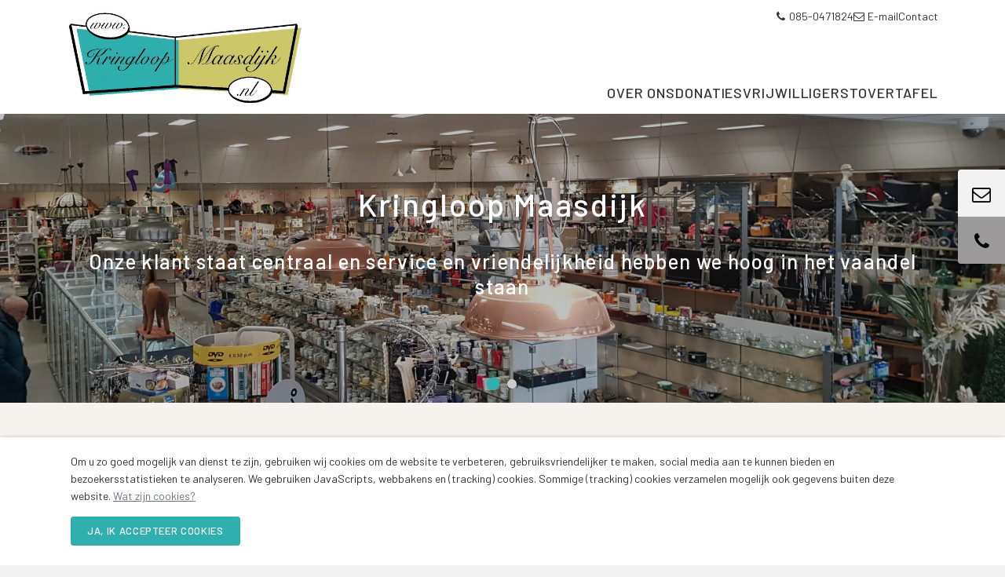

--- FILE ---
content_type: text/html; charset=UTF-8
request_url: https://www.kringloopmaasdijk.nl/
body_size: 6031
content:
<!DOCTYPE html>
<html lang="nl" prefix="og: https://ogp.me/ns#" class="no-js" >
<head>
	<meta charset="utf-8">
	<meta http-equiv="X-UA-Compatible" content="IE=edge">
	<meta name="viewport" content="width=device-width, initial-scale=1, maximum-scale=5">
	<title>Kringloop Maasdijk | Stichting Kringloop Maasdijk</title>
	<meta name="description" content="">
		<link rel="canonical" href="https://www.kringloopmaasdijk.nl">
		<meta property="og:site_name" content="Stichting Kringloop Maasdijk">
	<meta property="og:title" content="Kringloop Maasdijk">
	<meta property="og:image" content="https://www.kringloopmaasdijk.nl/assets/files/Logos/logo-social.png">
	<meta property="og:image:width" content="1200">
	<meta property="og:image:height" content="630">
	<meta property="og:description" content="">
	<meta property="og:url" content="https://www.kringloopmaasdijk.nl">
	<meta property="og:type" content="website">

	<meta name="twitter:url" content="https://www.kringloopmaasdijk.nl">
	<meta name="twitter:title" content="Kringloop Maasdijk">
	<meta name="twitter:description" content="">
	<meta name="twitter:image" content="https://www.kringloopmaasdijk.nl/assets/files/Logos/logo-social.png">
	<meta name="twitter:card" content="summary_large_image">
	<meta name="twitter:card:width" content="1200">
	<meta name="twitter:card:height" content="630">	<link rel="preload" href="/assets/themes/site/css/main.css?v=1709642160" as="style">
	<link rel="preload" href="/assets/themes/site/css/fonts/fontello.woff2" as="font" type="font/woff2" crossorigin>
	<link rel="preload" href="/assets/themes/site/js/polyfills.js?v=1709642160" as="script">
	
	<link rel="preload" href="/assets/themes/site/js/main.js?v=1709642160" as="script">
	<link rel="apple-touch-icon" sizes="180x180" href="/apple-touch-icon.png">
	<link rel="icon" type="image/png" sizes="32x32" href="/favicon-32x32.png">
	<link rel="icon" type="image/png" sizes="16x16" href="/favicon-16x16.png">
	<link rel="manifest" href="/site.webmanifest">
	<link rel="mask-icon" href="/safari-pinned-tab.svg" color="#2fafae">
	<meta name="msapplication-TileColor" content="#ffffff">
	<meta name="theme-color" content="#ffffff">
	<link rel="stylesheet" type="text/css" href="https://www.kringloopmaasdijk.nl/assets/themes/site/css/main.css?v=1709642160">

	
	
		
	
</head>
<body id="body" class="">

	<div class="cb" id="modal_tracking_consent">
		<div class="cb-content">
			<div class="cb-body">
				<p>Om u zo goed mogelijk van dienst te zijn, gebruiken wij cookies om de website te verbeteren, gebruiksvriendelijker te maken, social media aan te kunnen bieden en bezoekersstatistieken te analyseren. We gebruiken JavaScripts, webbakens en (tracking) cookies. Sommige (tracking) cookies verzamelen mogelijk ook gegevens buiten deze website.&nbsp;<a class="text-muted" href="/cookies?hide_tracking_consent">Wat zijn cookies?</a></p>
			</div>
			<div class="cb-footer">
				<button data-tracking-consent="1" class="btn btn-primary btn-sm mr-2">Ja, ik accepteer cookies</button>
				
			</div>
		</div>
	</div>


	
		
	

	<nav class="nav-skiplink" role="navigation" aria-label="Skiplink">
		<ul>
			<li><a href="#content">Ga direct naar de inhoud</a></li>
		</ul>
	</nav>

	<div class="page" id="app">
					<header class="header">

				
				<div class="container position-relative">
					<div class="header-logo">
						<a href="https://www.kringloopmaasdijk.nl">
							<img width="258" height="45" src="https://www.kringloopmaasdijk.nl/assets/themes/site/img/logo.jpg" alt="Stichting Kringloop Maasdijk - Naar de beginpagina">
						</a>
					</div>

					<nav class="header-nav" role="navigation" aria-label="Menu">
						<ul class="nav-primary">
							<li class=""><a  class="" href="https://www.kringloopmaasdijk.nl/over-ons">Over ons</a></li><li class=""><a  class="" href="https://www.kringloopmaasdijk.nl/donaties">Donaties</a></li><li class=""><a  class="" href="https://www.kringloopmaasdijk.nl/vrijwilligers-gevraagd">Vrijwilligers</a></li><li class=""><a  class="" href="https://www.kringloopmaasdijk.nl/tovertafel">Tovertafel</a></li>
						</ul>
					</nav>

					<nav class="header-top-left" role="navigation">
						<ul class="nav-top col-gap-3">
							
						</ul>
					</nav>

					<nav class="header-top-right" role="navigation" aria-label="Menu 2">
						<ul class="nav-top col-gap-3" >
															<li>
									<a href="tel:0031850471824">
										<i class="i-phone mr-1"></i>085-0471824
									</a>
								</li>
							
							

							<li class=""><a  class="" href="mailto:info@kringloopmaasdijk.nl"><i class="i-mail mr-1"></i>E-mail</a></li><li class=""><a  class="" href="https://www.kringloopmaasdijk.nl/contact">Contact</a></li>

													</ul>
					</nav>

					<div class="header-hamburger">
						<button type="button" title="menu" class="nav-toggle focus-visible js-shownav" tabindex="0" aria-expanded="false" aria-haspopup="menu" aria-controls="mobileNav">
							<span class="nav-toggle-label">Menu</span>
							<i class="icon-nav"aria-hidden="true"></i>
						</button>
					</div>

					<nav class="header-mobile" role="navigation" aria-label="Menu" id="mobileNav">
						<div class="m-auto">
							<ul class="nav-mobile">
								
								<li class=""><a  class="" href="https://www.kringloopmaasdijk.nl/over-ons">Over ons</a></li><li class=""><a  class="" href="https://www.kringloopmaasdijk.nl/donaties">Donaties</a></li><li class=""><a  class="" href="https://www.kringloopmaasdijk.nl/vrijwilligers-gevraagd">Vrijwilligers</a></li><li class=""><a  class="" href="https://www.kringloopmaasdijk.nl/tovertafel">Tovertafel</a></li>
							</ul>

							<ul class="list-unstyled g-3 mt-4">
								<li class=""><a  class="" href="mailto:info@kringloopmaasdijk.nl"><i class="i-mail mr-1"></i>E-mail</a></li><li class=""><a  class="" href="https://www.kringloopmaasdijk.nl/contact">Contact</a></li>
							</ul>

															<div class="mt-4">
									<a href="tel:0031850471824">
										<i class="i-phone mr-1"></i>085-0471824
									</a>
								</div>
							
													</div>
					</nav>
					<div class="header-mobile-backdrop" onclick="document.querySelector('.nav-toggle.js-shownav').click()"></div>
				</div>
			</header>
		
		<main role="main" id="content">

			
	
		
					
			
			<div class="position-relative block-hero" id="iYUfHRXOEh">

		<div class="hero __bg-black min-height-60vh">
			<div class="position-absolute inset-0">
				<div class="splide h-100">
					<div class="splide__track h-100">
						<div class="splide__list h-100">
																							<div class="splide__slide h-100">
									<picture class="position-absolute d-block inset-0 hero-overlay">
										<source type="image/webp" srcset="https://www.kringloopmaasdijk.nl/assets/thumbs/640-1000-fit/Afbeeldingen/overzicht.jpg.webp" media="(max-width: 575px)">
										<source type="image/webp" srcset="https://www.kringloopmaasdijk.nl/assets/files/Afbeeldingen/overzicht.jpg.webp" media="(min-width: 576px)">
										<source type="image/jpeg" srcset="https://www.kringloopmaasdijk.nl/assets/thumbs/640-1000-fit/Afbeeldingen/overzicht.jpg" media="(max-width: 575px)">
										<source type="image/jpeg" srcset="https://www.kringloopmaasdijk.nl/assets/files/Afbeeldingen/overzicht.jpg" media="(min-width: 576px)">
										<img class="position-absolute inset-0 h-100 w-100 object-cover" src="https://www.kringloopmaasdijk.nl/assets/thumbs/640-1000-fit/Afbeeldingen/overzicht.jpg" alt="">
									</picture>
								</div>
																							<div class="splide__slide h-100">
									<picture class="position-absolute d-block inset-0 hero-overlay">
										<source type="image/webp" srcset="https://www.kringloopmaasdijk.nl/assets/thumbs/640-1000-fit/Afbeeldingen/20171117_202330-1024x576.jpg.webp" media="(max-width: 575px)">
										<source type="image/webp" srcset="https://www.kringloopmaasdijk.nl/assets/files/Afbeeldingen/20171117_202330-1024x576.jpg.webp" media="(min-width: 576px)">
										<source type="image/jpeg" srcset="https://www.kringloopmaasdijk.nl/assets/thumbs/640-1000-fit/Afbeeldingen/20171117_202330-1024x576.jpg" media="(max-width: 575px)">
										<source type="image/jpeg" srcset="https://www.kringloopmaasdijk.nl/assets/files/Afbeeldingen/20171117_202330-1024x576.jpg" media="(min-width: 576px)">
										<img class="position-absolute inset-0 h-100 w-100 object-cover" src="https://www.kringloopmaasdijk.nl/assets/thumbs/640-1000-fit/Afbeeldingen/20171117_202330-1024x576.jpg" alt="">
									</picture>
								</div>
													</div>
					</div>
				</div>
			</div>

			<div class="container position-relative z-10">
				<div class="max-width-xxl mr-auto splide-animate-children last-child-mb-0">
					<h1 class="text-center">Kringloop Maasdijk</h1>
<h3 class="text-center"><span>Onze klant staat centraal en service en vriendelijkheid hebben we hoog in het vaandel staan</span></h3>
<p> </p>
				</div>
			</div>
		</div>


			</div>
	<a class="section-anchor" name="below" id="below"></a>


			

								
			
			<section class="section __bg-beige   block-tekst" id="">
				<div class="container">
			<div class="max-width-lg mx-auto last-child-mb-0" data-aos="fade-up">
				<h2 class="text-center"><span>Net een beetje anders dan de gemiddelde kringloop winkel</span></h2>
<p class="text-center"><span>Door onze zeer georganiseerde stellingen in de winkel zijn wij net een beetje anders dan de gemiddelde kringloop winkel. Onze klant staat centraal en service en vriendelijkheid hebben we hoog in het vaandel staan. Met onze netto winst steunen wij vele goede doelen. Heeft u nog een suggestie voor een goed doel dan kunt u altijd een donatie aanvraag doen. Kunnen wij nog dingen verbeteren in onze service en of winkel dan horen we dat uiteraard graag.</span></p>
			</div>
		</div>
	</section>
			

								
			
			<section class="section __bg-beige   block-cards" id="i4IgluzNjj">
		<div class="container">
			<div class="max-width-xxl mx-auto">

				
									<div class="row justify-content-center">
				
														<div class="col-12 col-sm-6 mb-4" data-aos="fade-up" data-aos-delay="200">
						<article class="card __bg-white h-100 ">
                    <div class="card-img-top">
                <div class="ratio ratio-4x3">
                    
                                        <picture class="">
                        <source type="image/webp" srcset="https://www.kringloopmaasdijk.nl/assets/thumbs/800-600-cover/Afbeeldingen/1-2.jpg.webp">
                        <source type="image/jpeg" srcset="https://www.kringloopmaasdijk.nl/assets/thumbs/800-600-cover/Afbeeldingen/1-2.jpg">
                        <img
                            width="800" height="600"
                            class="h-100 w-100  object-cover"
                            src="https://www.kringloopmaasdijk.nl/assets/thumbs/800-600-cover/Afbeeldingen/1-2.jpg"
                            alt="">
                    </picture>
                                    </div>
                                            </div>
                            <div class="card-body  last-child-mb-0">
                <h3>Onze visie</h3>
<p><span>Door onze zeer georganiseerde stellingen in de winkel zijn wij net een beetje anders dan de gemiddelde kringloop winkel. Onze klant staat centraal en service en vriendelijkheid hebben we hoog in het vaandel staan. Met onze netto winst steunen wij vele goede doelen. Heeft u nog een suggestie voor een goed doel dan kunt u altijd een donatie aanvraag doen. Kunnen wij nog dingen verbeteren in onze service en of winkel dan horen we dat uiteraard graag.</span></p>
            </div>
                    </article>

					</div>
														<div class="col-12 col-sm-6 mb-4" data-aos="fade-up" data-aos-delay="250">
						<article class="card __bg-white h-100 ">
                    <div class="card-img-top">
                <div class="ratio ratio-4x3">
                    
                                        <picture class="">
                        <source type="image/webp" srcset="https://www.kringloopmaasdijk.nl/assets/thumbs/800-600-cover/Harry.jpg.webp">
                        <source type="image/jpeg" srcset="https://www.kringloopmaasdijk.nl/assets/thumbs/800-600-cover/Harry.jpg">
                        <img
                            width="800" height="600"
                            class="h-100 w-100  object-cover"
                            src="https://www.kringloopmaasdijk.nl/assets/thumbs/800-600-cover/Harry.jpg"
                            alt="">
                    </picture>
                                    </div>
                                            </div>
                            <div class="card-body  last-child-mb-0">
                <h3>Onze vrijwilligers</h3>
<div>Ons team bestaat voor 95% uit vrijwilligers. Ook bieden wij werkplekken aan op vrijwillige basis voor o.a. langdurig werklozen en mensen met een afstand tot de reguliere arbeidsmarkt. In onze winkel leren zij weer arbeidsritme op te bouwen, dit vergemakkelijkt de opstap naar regulier werk. Wij bieden ook stage plaatsten aan voor schoolgaande kinderen. Ervaring opdoen in de pratijk is de beste leermethode.</div>
            </div>
                    </article>

					</div>
				
									</div>
				
			</div>
		</div>
	</section>



			

								
			
			<section class="section __bg-beige   block-tekst-naast-kleine-foto" id="homerr_dpdups_en_mondial_relay">
        <div class="container">
			<div class="max-width-xxl mx-auto">
                <div class="row justify-content-center g-0 __bg-beige">
                                            <div class="col-12 col-md-6 order-md-2 " data-aos="fade-right">

                            <div class="splide h-100">
                                <div class="splide__track h-100">
                                    <div class="splide__list h-100">

                                                                                                                                <div class="splide__slide bg-cover d-flex">
                                                                                                    <picture class="ratio ratio-4x3 h-100 align-self-center">
                                                        <source type="image/webp" srcset="https://www.kringloopmaasdijk.nl/assets/thumbs/510-383-crop/Afbeeldingen/GridArt_20250319_200646241.jpg.webp" media="(max-width: 991px)">
                                                        <source type="image/webp" srcset="https://www.kringloopmaasdijk.nl/assets/thumbs/705-529-crop/Afbeeldingen/GridArt_20250319_200646241.jpg.webp" media="(min-width: 992px)">
                                                        <source type="image/jpeg" srcset="https://www.kringloopmaasdijk.nl/assets/thumbs/510-383-crop/Afbeeldingen/GridArt_20250319_200646241.jpg" media="(max-width: 991px)">
                                                        <source type="image/jpeg" srcset="https://www.kringloopmaasdijk.nl/assets/thumbs/705-529-crop/Afbeeldingen/GridArt_20250319_200646241.jpg" media="(min-width: 992px)">
                                                        <img
                                                            loading="lazy"
                                                            width="705" height="480"
                                                            class="object-cover"
                                                            src="https://www.kringloopmaasdijk.nl/assets/thumbs/510-383-crop/Afbeeldingen/GridArt_20250319_200646241.jpg"
                                                            alt="">
                                                    </picture>
                                                                                            </div>
                                        
                                    </div>
                                </div>
                            </div>
                        </div>
                    
                    <div class="col-12 col-md-6 order-md-1 p-3 p-md-4 p-lg-5 d-flex" data-aos="fade-left">
                        <div class="last-child-mb-0 align-self-center">
                            <h1 class="text-justify">Pakketservice</h1>
<p>Wij zijn een pakketpunt voor Homerr/VintedGo, DPD, UPS en Mondial Relay. U kunt uw pakketten bij ons inleveren en ophalen bij de kassa. </p>
                        </div>
                    </div>
                </div>
            </div>
        </div>
    </section>



			

								
			
			<section class="section __bg-beige   block-tekst-naast-kleine-foto" id="kwaliteit_prijs_en_opbrengsten">
        <div class="container">
			<div class="max-width-xxl mx-auto">
                <div class="row justify-content-center g-0 __bg-beige">
                                            <div class="col-12 col-md-6 order-md-1 " data-aos="fade-left">

                            <div class="splide h-100">
                                <div class="splide__track h-100">
                                    <div class="splide__list h-100">

                                                                                                                                <div class="splide__slide bg-cover d-flex">
                                                                                                    <picture class="ratio ratio-4x3 h-100 align-self-center">
                                                        <source type="image/webp" srcset="https://www.kringloopmaasdijk.nl/assets/thumbs/510-383-crop/Afbeeldingen/3-2.jpg.webp" media="(max-width: 991px)">
                                                        <source type="image/webp" srcset="https://www.kringloopmaasdijk.nl/assets/thumbs/705-529-crop/Afbeeldingen/3-2.jpg.webp" media="(min-width: 992px)">
                                                        <source type="image/jpeg" srcset="https://www.kringloopmaasdijk.nl/assets/thumbs/510-383-crop/Afbeeldingen/3-2.jpg" media="(max-width: 991px)">
                                                        <source type="image/jpeg" srcset="https://www.kringloopmaasdijk.nl/assets/thumbs/705-529-crop/Afbeeldingen/3-2.jpg" media="(min-width: 992px)">
                                                        <img
                                                            loading="lazy"
                                                            width="705" height="480"
                                                            class="object-cover"
                                                            src="https://www.kringloopmaasdijk.nl/assets/thumbs/510-383-crop/Afbeeldingen/3-2.jpg"
                                                            alt="">
                                                    </picture>
                                                                                            </div>
                                        
                                    </div>
                                </div>
                            </div>
                        </div>
                    
                    <div class="col-12 col-md-6 order-md-2 p-3 p-md-4 p-lg-5 d-flex" data-aos="fade-right">
                        <div class="last-child-mb-0 align-self-center">
                            <h3>Kwaliteit, prijs en opbrengsten</h3>
<div>Wij streven ernaar om onze prijzen redelijk te houden. Alle artikelen in onze winkel zijn geprijsd, de prijs op het artikel is de prijs die u betaald. Dit komt tenslotte weer ten goede van diverse goede doelen. Stichting Kringloop Maasdijk wordt niet gesubsidieerd door de overheid of gemeente, wat betekend dat onze huur-, transport-, afval- en eventuele inkoopkosten, volledig gefinancierd worden uit de verkoop van gebruikte goederen in onze winkel.</div>
                        </div>
                    </div>
                </div>
            </div>
        </div>
    </section>



			

								
			
			<section class="section __bg-beige   block-tekst-naast-kleine-foto" id="goederen">
        <div class="container">
			<div class="max-width-xxl mx-auto">
                <div class="row justify-content-center g-0 __bg-beige">
                                            <div class="col-12 col-md-6 order-md-2 " data-aos="fade-right">

                            <div class="splide h-100">
                                <div class="splide__track h-100">
                                    <div class="splide__list h-100">

                                                                                                                                <div class="splide__slide bg-cover d-flex">
                                                                                                    <picture class="ratio ratio-4x3 h-100 align-self-center">
                                                        <source type="image/webp" srcset="https://www.kringloopmaasdijk.nl/assets/thumbs/510-383-crop/Afbeeldingen/2-3.jpg.webp" media="(max-width: 991px)">
                                                        <source type="image/webp" srcset="https://www.kringloopmaasdijk.nl/assets/thumbs/705-529-crop/Afbeeldingen/2-3.jpg.webp" media="(min-width: 992px)">
                                                        <source type="image/jpeg" srcset="https://www.kringloopmaasdijk.nl/assets/thumbs/510-383-crop/Afbeeldingen/2-3.jpg" media="(max-width: 991px)">
                                                        <source type="image/jpeg" srcset="https://www.kringloopmaasdijk.nl/assets/thumbs/705-529-crop/Afbeeldingen/2-3.jpg" media="(min-width: 992px)">
                                                        <img
                                                            loading="lazy"
                                                            width="705" height="480"
                                                            class="object-cover"
                                                            src="https://www.kringloopmaasdijk.nl/assets/thumbs/510-383-crop/Afbeeldingen/2-3.jpg"
                                                            alt="">
                                                    </picture>
                                                                                            </div>
                                        
                                    </div>
                                </div>
                            </div>
                        </div>
                    
                    <div class="col-12 col-md-6 order-md-1 p-3 p-md-4 p-lg-5 d-flex" data-aos="fade-left">
                        <div class="last-child-mb-0 align-self-center">
                            <h3>Goederen</h3>
<div>Wij vinden dat een hoop goederen die vandaag de dag worden weggegooid nog in goede staat zijn om hergebruikt te worden. Door dit hergebruik krijgen deze goederen een tweede kans en de nieuwe eigenaar kan er veel plezier van hebben. Op deze manier dragen wij een steentje bij aan de recycling van uw oude goederen, wat op zich weer van positieve invloed is op het milieu. Deze goederen gaan immers niet naar de vuilverbranding!</div>
                        </div>
                    </div>
                </div>
            </div>
        </div>
    </section>



			

								
			
			<section class="section __bg-beige   block-tekst-naast-kleine-foto" id="toegankelijkheid">
        <div class="container">
			<div class="max-width-xxl mx-auto">
                <div class="row justify-content-center g-0 __bg-beige">
                                            <div class="col-12 col-md-6 order-md-1 " data-aos="fade-left">

                            <div class="splide h-100">
                                <div class="splide__track h-100">
                                    <div class="splide__list h-100">

                                                                                                                                <div class="splide__slide bg-cover d-flex">
                                                                                                    <picture class="ratio ratio-4x3 h-100 align-self-center">
                                                        <source type="image/webp" srcset="https://www.kringloopmaasdijk.nl/assets/thumbs/510-383-crop/Afbeeldingen/20171117_202330-1024x576.jpg.webp" media="(max-width: 991px)">
                                                        <source type="image/webp" srcset="https://www.kringloopmaasdijk.nl/assets/thumbs/705-529-crop/Afbeeldingen/20171117_202330-1024x576.jpg.webp" media="(min-width: 992px)">
                                                        <source type="image/jpeg" srcset="https://www.kringloopmaasdijk.nl/assets/thumbs/510-383-crop/Afbeeldingen/20171117_202330-1024x576.jpg" media="(max-width: 991px)">
                                                        <source type="image/jpeg" srcset="https://www.kringloopmaasdijk.nl/assets/thumbs/705-529-crop/Afbeeldingen/20171117_202330-1024x576.jpg" media="(min-width: 992px)">
                                                        <img
                                                            loading="lazy"
                                                            width="705" height="480"
                                                            class="object-cover"
                                                            src="https://www.kringloopmaasdijk.nl/assets/thumbs/510-383-crop/Afbeeldingen/20171117_202330-1024x576.jpg"
                                                            alt="">
                                                    </picture>
                                                                                            </div>
                                        
                                    </div>
                                </div>
                            </div>
                        </div>
                    
                    <div class="col-12 col-md-6 order-md-2 p-3 p-md-4 p-lg-5 d-flex" data-aos="fade-right">
                        <div class="last-child-mb-0 align-self-center">
                            <h3><span>Toegankelijkheid</span></h3>
<div>De winkel is zeer ruim opgezet en toegankelijk voor iedereen. Door de ruime paden is de winkel zeer geschikt voor mensen in een rolstoel, met een rollator en zelfs met een scootmobiel. Ook (hulp-) honden zijn uiteraard toegestaan in onze winkel. Parkeren kan voor de deur en is gratis. Let hierbij wel op dat u niet op het tereein van de overburen parkeerd.</div>
                        </div>
                    </div>
                </div>
            </div>
        </div>
    </section>



			

					
	

		</main>

					<footer class="footer overflow-hidden">
				
				
											
						<section class="section __bg-blue   block-tekst-4-kolommen" id="about">
		
		<div class="container overflow-hidden">
			<div class="row g-3 justify-content-center">

				
					<div class="col-sm-6 col-lg-3"  data-aos-delay="200">
						<div class="h-100 last-child-mb-0">
							<p class="h4">Contact</p>
<div class="text-sm"><div class="media mb-3">
        <i class="i-marker i-lg mr-3"></i>
        <a class="media-body" href="https://maps.google.com/?q=Maasambacht+8+2676+CW+Maasdijk" target="_blank">
            <div>Maasambacht 8</div>
            <div>2676 CW Maasdijk</div>
        </a>
    </div>

    <div class="media mb-3">
        <i class="i-mail i-lg mr-3"></i>
        <div class="media-body">
            <a href="mailto:info@kringloopmaasdijk.nl">
                info@kringloopmaasdijk.nl
            </a>
        </div>
    </div>


    <div class="media mb-3">
        <i class="i-phone-o i-lg mr-3"></i>
        <div class="media-body">
            <a href="tel:0031850471824">
                085-0471824
            </a>
        </div>
    </div>
</div>
						</div>
					</div>

				
				
					<div class="col-sm-6 col-lg-4"  data-aos-delay="250">
						<div class="h-100 last-child-mb-0">
							<p class="h4">Over ons</p>
<p class="text-sm"><span>Door onze zeer georganiseerde stellingen in de winkel zijn wij net een beetje anders dan de gemiddelde kringloop winkel. Onze klant staat centraal en service en vriendelijkheid hebben we hoog in het vaandel staan.</span></p>
<div class="text-sm"><ul class="list-inline g-2">

					<li>
				<a aria-label="Facebook" title="Ga naar onze Facebook pagina (opent in nieuw venster)" rel="external" href="https://www.facebook.com/stichtingkringloopmaasdijk.nl">
					<span class="icon-circle icon-lg" aria-hidden="true"><i class="i-facebook"></i></span>
				</a>
			</li>
		
		
		
		
		
		
			</ul>

</div>
						</div>
					</div>

				
				
					<div class="col-sm-6 col-lg-2"  data-aos-delay="300">
						<div class="h-100 last-child-mb-0">
							
						</div>
					</div>

				
				
					<div class="col-sm-6 col-lg-2"  data-aos-delay="350">
						<div class="h-100 last-child-mb-0">
							<p class="h4">Openingstijden</p>
<div class="text-sm">
<div><table class="text-left">
	<tbody>
					<tr class="font-weight-bold">
				<td width="100">Zondag</td>
				<td>
					
											Gesloten
					
									</td>
			</tr>
					<tr class="">
				<td width="100">Maandag</td>
				<td>
					
											Gesloten
					
									</td>
			</tr>
					<tr class="">
				<td width="100">Dinsdag</td>
				<td>
					
											10:00 - 17:00
					
									</td>
			</tr>
					<tr class="">
				<td width="100">Woensdag</td>
				<td>
					
											10:00 - 17:00
					
									</td>
			</tr>
					<tr class="">
				<td width="100">Donderdag</td>
				<td>
					
											10:00 - 17:00
					
									</td>
			</tr>
					<tr class="">
				<td width="100">Vrijdag</td>
				<td>
					
											10:00 - 17:00
					
									</td>
			</tr>
					<tr class="">
				<td width="100">Zaterdag</td>
				<td>
					
											10:00 - 17:00
					
									</td>
			</tr>
			</tbody>
</table>
<br>


							</div>
<div></div>
<div>Inname goederen <br />Woensdag van 10:30- 15:00</div>
<div>Vrijdag van 10:30- 15:00</div>
</div>
						</div>
					</div>

				
			</div>
		</div>
	</section>
																	
						<section class="section __bg-white space-t-sm space-b-sm block-tekst-2-kolommen" id="legal_navigatie">
				<div class="container">
			<div class="row g-3 __bg-white">

				
					<div class="col-12 col-md-6 mb-3 mb-md-0"  data-aos-delay="200">
						<div class=" h-100 last-child-mb-0">
							<p class="text-sm">© 2026 <span>Stichting Kringloop Maasdijk | <a href="https://www.imade.nl" target="_blank" rel="noopener">Website door Imade</a></span><span></span></p>
						</div>
					</div>

				
				
					<div class="col-12 col-md-6"  data-aos-delay="250">
						<div class=" h-100 last-child-mb-0">
							<div class="text-md-right text-sm"><nav class="overflow-hidden" role="navigation" aria-label="Over deze website">
	<ul class="list-inline mb-0 g-3">
		<li class=""><a  class="" href="https://www.kringloopmaasdijk.nl/cookies">Cookies</a></li><li class=""><a  class="" href="https://www.kringloopmaasdijk.nl/disclaimer">Disclaimer</a></li><li class=""><a  class="" href="https://www.kringloopmaasdijk.nl/privacy">Privacybeleid</a></li>
	</ul>
</nav></div>
						</div>
					</div>

				
			</div>
		</div>
	</section>
											
							</footer>
			</div>

	

	<div class="fcb-container">
                    <a class="fcb-button is-lgrey" href="mailto:info@kringloopmaasdijk.nl" title="Stuur ons een mail">
                <i class="i-mail"></i>
            </a>
                            <a class="fcb-button is-grey" href="tel:085-0471824" title="Bel ons direct">
                <i class="i-phone"></i>
            </a>
                            </div>

	
	
	<script type="application/ld+json">
{
	"@context": "https://schema.org",
	"@type": "Organization",
	"url": "https://www.kringloopmaasdijk.nl",
	"name": "Stichting Kringloop Maasdijk",
	"logo": "https://www.kringloopmaasdijk.nl/assets/files/Logos/logo.jpg",
	"image": "https://www.kringloopmaasdijk.nl/assets/files/Logos/logo.jpg",
	"email": "info@kringloopmaasdijk.nl",
	"telephone": "085-0471824",
	"address": {
		"@type": "PostalAddress",
		"streetAddress": "Maasambacht 8",
		"addressLocality": "Maasdijk",
		"postalCode": "2676 CW",
		"addressCountry": "NL"
	}
}
</script>
	

	<script src="https://www.kringloopmaasdijk.nl/assets/themes/site/js/polyfills.js?v=1709642160"></script>
	
	<script src="https://www.kringloopmaasdijk.nl/assets/themes/site/js/main.js?v=1709642160"></script>

	
	<script>
		if(typeof grecaptcha === 'undefined') {
			grecaptcha = {};
		}
		grecaptcha.ready = function(cb){
			if(typeof grecaptcha === 'undefined') {
				const c = '___grecaptcha_cfg';
				window[c] = window[c] || {};
				(window[c]['fns'] = window[c]['fns']||[]).push(cb);
			} else {
				cb();
			}
		}
	</script>

		<script type="text/javascript">
		styleLoader.loadStylesheets(['https://www.kringloopmaasdijk.nl/assets/themes/site/vendor/splide/css/splide.min.css'], { prepend: true });

		scriptLoader
			.loadScripts([
				'https://www.kringloopmaasdijk.nl/assets/themes/site/vendor/splide/js/splide.min.js'
			], { async: true })
			.then(function() {
				Splide.defaults = {
    slideFocus: false,
    i18n: {
        prev: 'Vorige slide',
        next: 'Volgende slide',
        first: 'Ga naar eerste slide',
        last: 'Ga naar laatste slide',
        slideX: 'Ga naar slide %s',
        pageX: 'Ga naar pagina %s',
        play: 'Start autoplay',
        pause: 'Pauzeer autoplay',
        carousel: 'carousel',
        select: 'Selecteer een slide om te tonen',
        slide: 'slide',
        slideLabel: '%s van %s',
    }
};
				var splide = new Splide('#iYUfHRXOEh .splide', {
					arrows: false,
					type: 'fade',
					rewind: true,
					pauseOnHover:false,
					autoplay: true,
					interval: 4000,
					speed: 1000,
				});

				splide.mount();
			});
	</script>
	            <script type="text/javascript">
            styleLoader.loadStylesheets(['https://www.kringloopmaasdijk.nl/assets/themes/site/vendor/splide/css/splide.min.css'], { prepend: true });

            scriptLoader
                .loadScripts([
                    'https://www.kringloopmaasdijk.nl/assets/themes/site/vendor/splide/js/splide.min.js'
                ], { async: true })
                .then(function() {
			        Splide.defaults = {
    slideFocus: false,
    i18n: {
        prev: 'Vorige slide',
        next: 'Volgende slide',
        first: 'Ga naar eerste slide',
        last: 'Ga naar laatste slide',
        slideX: 'Ga naar slide %s',
        pageX: 'Ga naar pagina %s',
        play: 'Start autoplay',
        pause: 'Pauzeer autoplay',
        carousel: 'carousel',
        select: 'Selecteer een slide om te tonen',
        slide: 'slide',
        slideLabel: '%s van %s',
    }
};
                    var splide = new Splide('#homerr_dpdups_en_mondial_relay .splide', {
                        arrows: false,
                        autoplay: false,
                        interval: 4000,
                        speed: 1000,
                    }).mount();
                });
        </script>
                <script type="text/javascript">
            styleLoader.loadStylesheets(['https://www.kringloopmaasdijk.nl/assets/themes/site/vendor/splide/css/splide.min.css'], { prepend: true });

            scriptLoader
                .loadScripts([
                    'https://www.kringloopmaasdijk.nl/assets/themes/site/vendor/splide/js/splide.min.js'
                ], { async: true })
                .then(function() {
			        Splide.defaults = {
    slideFocus: false,
    i18n: {
        prev: 'Vorige slide',
        next: 'Volgende slide',
        first: 'Ga naar eerste slide',
        last: 'Ga naar laatste slide',
        slideX: 'Ga naar slide %s',
        pageX: 'Ga naar pagina %s',
        play: 'Start autoplay',
        pause: 'Pauzeer autoplay',
        carousel: 'carousel',
        select: 'Selecteer een slide om te tonen',
        slide: 'slide',
        slideLabel: '%s van %s',
    }
};
                    var splide = new Splide('#kwaliteit_prijs_en_opbrengsten .splide', {
                        arrows: false,
                        autoplay: false,
                        interval: 4000,
                        speed: 1000,
                    }).mount();
                });
        </script>
                <script type="text/javascript">
            styleLoader.loadStylesheets(['https://www.kringloopmaasdijk.nl/assets/themes/site/vendor/splide/css/splide.min.css'], { prepend: true });

            scriptLoader
                .loadScripts([
                    'https://www.kringloopmaasdijk.nl/assets/themes/site/vendor/splide/js/splide.min.js'
                ], { async: true })
                .then(function() {
			        Splide.defaults = {
    slideFocus: false,
    i18n: {
        prev: 'Vorige slide',
        next: 'Volgende slide',
        first: 'Ga naar eerste slide',
        last: 'Ga naar laatste slide',
        slideX: 'Ga naar slide %s',
        pageX: 'Ga naar pagina %s',
        play: 'Start autoplay',
        pause: 'Pauzeer autoplay',
        carousel: 'carousel',
        select: 'Selecteer een slide om te tonen',
        slide: 'slide',
        slideLabel: '%s van %s',
    }
};
                    var splide = new Splide('#goederen .splide', {
                        arrows: false,
                        autoplay: false,
                        interval: 4000,
                        speed: 1000,
                    }).mount();
                });
        </script>
                <script type="text/javascript">
            styleLoader.loadStylesheets(['https://www.kringloopmaasdijk.nl/assets/themes/site/vendor/splide/css/splide.min.css'], { prepend: true });

            scriptLoader
                .loadScripts([
                    'https://www.kringloopmaasdijk.nl/assets/themes/site/vendor/splide/js/splide.min.js'
                ], { async: true })
                .then(function() {
			        Splide.defaults = {
    slideFocus: false,
    i18n: {
        prev: 'Vorige slide',
        next: 'Volgende slide',
        first: 'Ga naar eerste slide',
        last: 'Ga naar laatste slide',
        slideX: 'Ga naar slide %s',
        pageX: 'Ga naar pagina %s',
        play: 'Start autoplay',
        pause: 'Pauzeer autoplay',
        carousel: 'carousel',
        select: 'Selecteer een slide om te tonen',
        slide: 'slide',
        slideLabel: '%s van %s',
    }
};
                    var splide = new Splide('#toegankelijkheid .splide', {
                        arrows: false,
                        autoplay: false,
                        interval: 4000,
                        speed: 1000,
                    }).mount();
                });
        </script>
    
	
		
	

</body>
</html>

--- FILE ---
content_type: application/javascript
request_url: https://www.kringloopmaasdijk.nl/assets/themes/site/js/polyfills.js?v=1709642160
body_size: 14399
content:
(window.webpackJsonp=window.webpackJsonp||[]).push([[0],[function(t,n,r){"use strict";var e=r(50),o={};o[r(1)("toStringTag")]="z",o+""!="[object z]"&&r(13)(Object.prototype,"toString",function(){return"[object "+e(this)+"]"},!0)},function(t,n,r){var e=r(42)("wks"),o=r(33),i=r(2).Symbol,c="function"==typeof i;(t.exports=function(t){return e[t]||(e[t]=c&&i[t]||(c?i:o)("Symbol."+t))}).store=e},function(t,n){t=t.exports="undefined"!=typeof window&&window.Math==Math?window:"undefined"!=typeof self&&self.Math==Math?self:Function("return this")();"number"==typeof __g&&(__g=t)},function(t,n,r){"use strict";var e=r(92),o=r(93),i=r(37),c=r(26);t.exports=r(61)(Array,"Array",function(t,n){this._t=c(t),this._i=0,this._k=n},function(){var t=this._t,n=this._k,r=this._i++;return!t||r>=t.length?(this._t=void 0,o(1)):o(0,"keys"==n?r:"values"==n?t[r]:[r,t[r]])},"values"),i.Arguments=i.Array,e("keys"),e("values"),e("entries")},function(t,n,r){"use strict";function e(t){var n=U[t]=A(C[V]);return n._k=t,n}function o(t,n){S(t);for(var r,e=_(n=O(n)),o=0,i=e.length;o<i;)Z(t,r=e[o++],n[r]);return t}function i(t){var n=$.call(this,t=j(t,!0));return!(this===B&&f(U,t)&&!f(J,t))&&(!(n||!f(this,t)||!f(U,t)||f(this,z)&&this[z][t])||n)}function c(t,n){if(t=O(t),n=j(n,!0),t!==B||!f(U,n)||f(J,n)){var r=M(t,n);return!r||!f(U,n)||f(t,z)&&t[z][n]||(r.enumerable=!0),r}}var u=r(2),f=r(19),a=r(11),s=r(6),l=r(13),p=r(44).KEY,v=r(5),h=r(42),g=r(35),d=r(33),y=r(1),x=r(81),m=r(82),_=r(113),b=r(85),S=r(10),w=r(7),E=r(23),O=r(26),j=r(41),P=r(32),A=r(48),T=r(86),F=r(49),k=r(46),I=r(12),N=r(30),M=F.f,R=I.f,L=T.f,C=u.Symbol,D=u.JSON,G=D&&D.stringify,V="prototype",z=y("_hidden"),W=y("toPrimitive"),$={}.propertyIsEnumerable,K=h("symbol-registry"),U=h("symbols"),J=h("op-symbols"),B=Object[V],H="function"==typeof C&&!!k.f,q=u.QObject,Y=!q||!q[V]||!q[V].findChild,X=a&&v(function(){return 7!=A(R({},"a",{get:function(){return R(this,"a",{value:7}).a}})).a})?function(t,n,r){var e=M(B,n);e&&delete B[n],R(t,n,r),e&&t!==B&&R(B,n,e)}:R,Q=H&&"symbol"==typeof C.iterator?function(t){return"symbol"==typeof t}:function(t){return t instanceof C},Z=function(t,n,r){return t===B&&Z(J,n,r),S(t),n=j(n,!0),S(r),f(U,n)?(r.enumerable?(f(t,z)&&t[z][n]&&(t[z][n]=!1),r=A(r,{enumerable:P(0,!1)})):(f(t,z)||R(t,z,P(1,{})),t[z][n]=!0),X(t,n,r)):R(t,n,r)},h=function(t){for(var n,r=L(O(t)),e=[],o=0;r.length>o;)f(U,n=r[o++])||n==z||n==p||e.push(n);return e},q=function(t){for(var n,r=t===B,e=L(r?J:O(t)),o=[],i=0;e.length>i;)!f(U,n=e[i++])||r&&!f(B,n)||o.push(U[n]);return o};H||(l((C=function(){if(this instanceof C)throw TypeError("Symbol is not a constructor!");var n=d(0<arguments.length?arguments[0]:void 0),r=function(t){this===B&&r.call(J,t),f(this,z)&&f(this[z],n)&&(this[z][n]=!1),X(this,n,P(1,t))};return a&&Y&&X(B,n,{configurable:!0,set:r}),e(n)})[V],"toString",function(){return this._k}),F.f=c,I.f=Z,r(36).f=T.f=h,r(47).f=i,k.f=q,a&&!r(34)&&l(B,"propertyIsEnumerable",i,!0),x.f=function(t){return e(y(t))}),s(s.G+s.W+s.F*!H,{Symbol:C});for(var tt="hasInstance,isConcatSpreadable,iterator,match,replace,search,species,split,toPrimitive,toStringTag,unscopables".split(","),nt=0;tt.length>nt;)y(tt[nt++]);for(var rt=N(y.store),et=0;rt.length>et;)m(rt[et++]);s(s.S+s.F*!H,"Symbol",{for:function(t){return f(K,t+="")?K[t]:K[t]=C(t)},keyFor:function(t){if(!Q(t))throw TypeError(t+" is not a symbol!");for(var n in K)if(K[n]===t)return n},useSetter:function(){Y=!0},useSimple:function(){Y=!1}}),s(s.S+s.F*!H,"Object",{create:function(t,n){return void 0===n?A(t):o(A(t),n)},defineProperty:Z,defineProperties:o,getOwnPropertyDescriptor:c,getOwnPropertyNames:h,getOwnPropertySymbols:q});q=v(function(){k.f(1)});s(s.S+s.F*q,"Object",{getOwnPropertySymbols:function(t){return k.f(E(t))}}),D&&s(s.S+s.F*(!H||v(function(){var t=C();return"[null]"!=G([t])||"{}"!=G({a:t})||"{}"!=G(Object(t))})),"JSON",{stringify:function(t){for(var n,r,e=[t],o=1;o<arguments.length;)e.push(arguments[o++]);if(r=n=e[1],(w(n)||void 0!==t)&&!Q(t))return b(n)||(n=function(t,n){if("function"==typeof r&&(n=r.call(this,t,n)),!Q(n))return n}),e[1]=n,G.apply(D,e)}}),C[V][W]||r(20)(C[V],W,C[V].valueOf),g(C,"Symbol"),g(Math,"Math",!0),g(u.JSON,"JSON",!0)},function(t,n){t.exports=function(t){try{return!!t()}catch(t){return!0}}},function(t,n,r){function v(t,n,r){var e,o,i,c=t&v.F,u=t&v.G,f=t&v.P,a=t&v.B,s=u?h:t&v.S?h[n]||(h[n]={}):(h[n]||{})[m],l=u?g:g[n]||(g[n]={}),p=l[m]||(l[m]={});for(e in r=u?n:r)o=((i=!c&&s&&void 0!==s[e])?s:r)[e],i=a&&i?x(o,h):f&&"function"==typeof o?x(Function.call,o):o,s&&y(s,e,o,t&v.U),l[e]!=o&&d(l,e,i),f&&p[e]!=o&&(p[e]=o)}var h=r(2),g=r(25),d=r(20),y=r(13),x=r(21),m="prototype";h.core=g,v.F=1,v.G=2,v.S=4,v.P=8,v.B=16,v.W=32,v.U=64,v.R=128,t.exports=v},function(t,n){t.exports=function(t){return"object"==typeof t?null!==t:"function"==typeof t}},function(t,n,r){"use strict";var e=r(90)(!0);r(61)(String,"String",function(t){this._t=String(t),this._i=0},function(){var t=this._t,n=this._i;return n>=t.length?{value:void 0,done:!0}:(n=e(t,n),this._i+=n.length,{value:n,done:!1})})},function(t,n,r){for(var e=r(3),o=r(30),i=r(13),c=r(2),u=r(20),f=r(37),r=r(1),a=r("iterator"),s=r("toStringTag"),l=f.Array,p={CSSRuleList:!0,CSSStyleDeclaration:!1,CSSValueList:!1,ClientRectList:!1,DOMRectList:!1,DOMStringList:!1,DOMTokenList:!0,DataTransferItemList:!1,FileList:!1,HTMLAllCollection:!1,HTMLCollection:!1,HTMLFormElement:!1,HTMLSelectElement:!1,MediaList:!0,MimeTypeArray:!1,NamedNodeMap:!1,NodeList:!0,PaintRequestList:!1,Plugin:!1,PluginArray:!1,SVGLengthList:!1,SVGNumberList:!1,SVGPathSegList:!1,SVGPointList:!1,SVGStringList:!1,SVGTransformList:!1,SourceBufferList:!1,StyleSheetList:!0,TextTrackCueList:!1,TextTrackList:!1,TouchList:!1},v=o(p),h=0;h<v.length;h++){var g,d=v[h],y=p[d],x=c[d],m=x&&x.prototype;if(m&&(m[a]||u(m,a,l),m[s]||u(m,s,d),f[d]=l,y))for(g in e)m[g]||i(m,g,e[g],!0)}},function(t,n,r){var e=r(7);t.exports=function(t){if(!e(t))throw TypeError(t+" is not an object!");return t}},function(t,n,r){t.exports=!r(5)(function(){return 7!=Object.defineProperty({},"a",{get:function(){return 7}}).a})},function(t,n,r){var e=r(10),o=r(80),i=r(41),c=Object.defineProperty;n.f=r(11)?Object.defineProperty:function(t,n,r){if(e(t),n=i(n,!0),e(r),o)try{return c(t,n,r)}catch(t){}if("get"in r||"set"in r)throw TypeError("Accessors not supported!");return"value"in r&&(t[n]=r.value),t}},function(t,n,r){var i=r(2),c=r(20),u=r(19),f=r(33)("src"),e=r(112),o="toString",a=(""+e).split(o);r(25).inspectSource=function(t){return e.call(t)},(t.exports=function(t,n,r,e){var o="function"==typeof r;o&&(u(r,"name")||c(r,"name",n)),t[n]!==r&&(o&&(u(r,f)||c(r,f,t[n]?""+t[n]:a.join(String(n)))),t===i?t[n]=r:e?t[n]?t[n]=r:c(t,n,r):(delete t[n],c(t,n,r)))})(Function.prototype,o,function(){return"function"==typeof this&&this[f]||e.call(this)})},function(t,n,r){"use strict";var S=r(10),w=r(23),E=r(16),O=r(45),j=r(63),P=r(64),A=Math.max,T=Math.min,F=Math.floor,k=/\$([$&`']|\d\d?|<[^>]*>)/g,I=/\$([$&`']|\d\d?)/g;r(65)("replace",2,function(o,i,_,b){return[function(t,n){var r=o(this),e=null==t?void 0:t[i];return void 0!==e?e.call(t,r,n):_.call(String(r),t,n)},function(t,n){var r=b(_,t,this,n);if(r.done)return r.value;var e=S(t),o=String(this),i="function"==typeof n;i||(n=String(n));var c,u=e.global;u&&(c=e.unicode,e.lastIndex=0);for(var f=[];;){if(null===(v=P(e,o)))break;if(f.push(v),!u)break;""===String(v[0])&&(e.lastIndex=j(o,E(e.lastIndex),c))}for(var a,s="",l=0,p=0;p<f.length;p++){for(var v=f[p],h=String(v[0]),g=A(T(O(v.index),o.length),0),d=[],y=1;y<v.length;y++)d.push(void 0===(a=v[y])?a:String(a));var x,m=v.groups,m=i?(x=[h].concat(d,g,o),void 0!==m&&x.push(m),String(n.apply(void 0,x))):function(i,c,u,f,a,t){var s=u+i.length,l=f.length,n=I;void 0!==a&&(a=w(a),n=k);return _.call(t,n,function(t,n){var r;switch(n.charAt(0)){case"$":return"$";case"&":return i;case"`":return c.slice(0,u);case"'":return c.slice(s);case"<":r=a[n.slice(1,-1)];break;default:var e=+n;if(0==e)return t;if(l<e){var o=F(e/10);return 0===o?t:o<=l?void 0===f[o-1]?n.charAt(1):f[o-1]+n.charAt(1):t}r=f[e-1]}return void 0===r?"":r})}(h,o,g,d,m,n);l<=g&&(s+=o.slice(l,g)+m,l=g+h.length)}return s+o.slice(l)}]})},function(t,n,r){var e=r(23),o=r(30);r(29)("keys",function(){return function(t){return o(e(t))}})},function(t,n,r){var e=r(45),o=Math.min;t.exports=function(t){return 0<t?o(e(t),9007199254740991):0}},function(t,n,r){"use strict";var e=r(6),o=r(58),f=r(22),a=r(84),s=r(16),l=[].slice;e(e.P+e.F*r(5)(function(){o&&l.call(o)}),"Array",{slice:function(t,n){var r=s(this.length),e=f(this);if(n=void 0===n?r:n,"Array"==e)return l.call(this,t,n);for(var o=a(t,r),r=a(n,r),i=s(r-o),c=new Array(i),u=0;u<i;u++)c[u]="String"==e?this.charAt(o+u):this[o+u];return c}})},function(t,n,r){"use strict";var e=r(6),o=r(67)(1);e(e.P+e.F*!r(95)([].map,!0),"Array",{map:function(t){return o(this,t,arguments[1])}})},function(t,n){var r={}.hasOwnProperty;t.exports=function(t,n){return r.call(t,n)}},function(t,n,r){var e=r(12),o=r(32);t.exports=r(11)?function(t,n,r){return e.f(t,n,o(1,r))}:function(t,n,r){return t[n]=r,t}},function(t,n,r){var i=r(43);t.exports=function(e,o,t){if(i(e),void 0===o)return e;switch(t){case 1:return function(t){return e.call(o,t)};case 2:return function(t,n){return e.call(o,t,n)};case 3:return function(t,n,r){return e.call(o,t,n,r)}}return function(){return e.apply(o,arguments)}}},function(t,n){var r={}.toString;t.exports=function(t){return r.call(t).slice(8,-1)}},function(t,n,r){var e=r(27);t.exports=function(t){return Object(e(t))}},,function(t,n){t=t.exports={version:"2.6.12"};"number"==typeof __e&&(__e=t)},function(t,n,r){var e=r(55),o=r(27);t.exports=function(t){return e(o(t))}},function(t,n){t.exports=function(t){if(null==t)throw TypeError("Can't call method on  "+t);return t}},function(t,n,r){"use strict";function e(){}var o,i,c,u,f=r(34),p=r(2),a=r(21),s=r(50),l=r(6),v=r(7),h=r(43),g=r(68),d=r(69),y=r(97),x=r(98).set,m=r(126)(),_=r(99),b=r(127),S=r(128),w=r(129),E="Promise",O=p.TypeError,j=p.process,P=j&&j.versions,A=P&&P.v8||"",T=p[E],F="process"==s(j),k=i=_.f,s=!!function(){try{var t=T.resolve(1),n=(t.constructor={})[r(1)("species")]=function(t){t(e,e)};return(F||"function"==typeof PromiseRejectionEvent)&&t.then(e)instanceof n&&0!==A.indexOf("6.6")&&-1===S.indexOf("Chrome/66")}catch(t){}}(),I=function(t){var n;return!(!v(t)||"function"!=typeof(n=t.then))&&n},N=function(l,r){var e;l._n||(l._n=!0,e=l._c,m(function(){for(var o,a=l._v,s=1==l._s,t=0,n=function(t){var n,r,e,o,i=s?t.ok:t.fail,c=t.resolve,u=t.reject,f=t.domain;try{i?(s||(2==l._h&&(o=l,x.call(p,function(){var t;F?j.emit("rejectionHandled",o):(t=p.onrejectionhandled)&&t({promise:o,reason:o._v})})),l._h=1),!0===i?n=a:(f&&f.enter(),n=i(a),f&&(f.exit(),e=!0)),n===t.promise?u(O("Promise-chain cycle")):(r=I(n))?r.call(n,c,u):c(n)):u(a)}catch(t){f&&!e&&f.exit(),u(t)}};e.length>t;)n(e[t++]);l._c=[],l._n=!1,r&&!l._h&&(o=l,x.call(p,function(){var t,n,r=o._v,e=M(o);if(e&&(t=b(function(){F?j.emit("unhandledRejection",r,o):(n=p.onunhandledrejection)?n({promise:o,reason:r}):(n=p.console)&&n.error&&n.error("Unhandled promise rejection",r)}),o._h=F||M(o)?2:1),o._a=void 0,e&&t.e)throw t.v}))}))},M=function(t){return 1!==t._h&&0===(t._a||t._c).length},R=function(t){var n=this;n._d||(n._d=!0,(n=n._w||n)._v=t,n._s=2,n._a||(n._a=n._c.slice()),N(n,!0))},L=function(t){var r,e=this;if(!e._d){e._d=!0,e=e._w||e;try{if(e===t)throw O("Promise can't be resolved itself");(r=I(t))?m(function(){var n={_w:e,_d:!1};try{r.call(t,a(L,n,1),a(R,n,1))}catch(t){R.call(n,t)}}):(e._v=t,e._s=1,N(e,!1))}catch(t){R.call({_w:e,_d:!1},t)}}};s||(T=function(t){g(this,T,E,"_h"),h(t),o.call(this);try{t(a(L,this,1),a(R,this,1))}catch(t){R.call(this,t)}},(o=function(t){this._c=[],this._a=void 0,this._s=0,this._d=!1,this._v=void 0,this._h=0,this._n=!1}).prototype=r(70)(T.prototype,{then:function(t,n){var r=k(y(this,T));return r.ok="function"!=typeof t||t,r.fail="function"==typeof n&&n,r.domain=F?j.domain:void 0,this._c.push(r),this._a&&this._a.push(r),this._s&&N(this,!1),r.promise},catch:function(t){return this.then(void 0,t)}}),c=function(){var t=new o;this.promise=t,this.resolve=a(L,t,1),this.reject=a(R,t,1)},_.f=k=function(t){return t===T||t===u?new c:i(t)}),l(l.G+l.W+l.F*!s,{Promise:T}),r(35)(T,E),r(71)(E),u=r(25)[E],l(l.S+l.F*!s,E,{reject:function(t){var n=k(this);return(0,n.reject)(t),n.promise}}),l(l.S+l.F*(f||!s),E,{resolve:function(t){return w(f&&this===u?T:this,t)}}),l(l.S+l.F*!(s&&r(60)(function(t){T.all(t).catch(e)})),E,{all:function(t){var c=this,n=k(c),u=n.resolve,f=n.reject,r=b(function(){var e=[],o=0,i=1;d(t,!1,function(t){var n=o++,r=!1;e.push(void 0),i++,c.resolve(t).then(function(t){r||(r=!0,e[n]=t,--i||u(e))},f)}),--i||u(e)});return r.e&&f(r.v),n.promise},race:function(t){var n=this,r=k(n),e=r.reject,o=b(function(){d(t,!1,function(t){n.resolve(t).then(r.resolve,e)})});return o.e&&e(o.v),r.promise}})},function(t,n,r){var o=r(6),i=r(25),c=r(5);t.exports=function(t,n){var r=(i.Object||{})[t]||Object[t],e={};e[t]=n(r),o(o.S+o.F*c(function(){r(1)}),"Object",e)}},function(t,n,r){var e=r(83),o=r(57);t.exports=Object.keys||function(t){return e(t,o)}},function(t,n,r){"use strict";var l=r(72),y=r(10),x=r(97),m=r(63),_=r(16),b=r(64),p=r(66),e=r(5),S=Math.min,v=[].push,c="split",w="length",E="lastIndex",O=4294967295,j=!e(function(){RegExp(O,"y")});r(65)("split",2,function(o,i,h,g){var d="c"=="abbc"[c](/(b)*/)[1]||4!="test"[c](/(?:)/,-1)[w]||2!="ab"[c](/(?:ab)*/)[w]||4!="."[c](/(.?)(.?)/)[w]||1<"."[c](/()()/)[w]||""[c](/.?/)[w]?function(t,n){var r=String(this);if(void 0===t&&0===n)return[];if(!l(t))return h.call(r,t,n);for(var e,o,i,c=[],u=(t.ignoreCase?"i":"")+(t.multiline?"m":"")+(t.unicode?"u":"")+(t.sticky?"y":""),f=0,a=void 0===n?O:n>>>0,s=new RegExp(t.source,u+"g");(e=p.call(s,r))&&!(f<(o=s[E])&&(c.push(r.slice(f,e.index)),1<e[w]&&e.index<r[w]&&v.apply(c,e.slice(1)),i=e[0][w],f=o,c[w]>=a));)s[E]===e.index&&s[E]++;return f===r[w]?!i&&s.test("")||c.push(""):c.push(r.slice(f)),c[w]>a?c.slice(0,a):c}:"0"[c](void 0,0)[w]?function(t,n){return void 0===t&&0===n?[]:h.call(this,t,n)}:h;return[function(t,n){var r=o(this),e=null==t?void 0:t[i];return void 0!==e?e.call(t,r,n):d.call(String(r),t,n)},function(t,n){var r=g(d,t,this,n,d!==h);if(r.done)return r.value;var e=y(t),o=String(this),r=x(e,RegExp),i=e.unicode,t=(e.ignoreCase?"i":"")+(e.multiline?"m":"")+(e.unicode?"u":"")+(j?"y":"g"),c=new r(j?e:"^(?:"+e.source+")",t),u=void 0===n?O:n>>>0;if(0==u)return[];if(0===o.length)return null===b(c,o)?[o]:[];for(var f=0,a=0,s=[];a<o.length;){c.lastIndex=j?a:0;var l,p=b(c,j?o:o.slice(a));if(null===p||(l=S(_(c.lastIndex+(j?0:a)),o.length))===f)a=m(o,a,i);else{if(s.push(o.slice(f,a)),s.length===u)return s;for(var v=1;v<=p.length-1;v++)if(s.push(p[v]),s.length===u)return s;a=f=l}}return s.push(o.slice(f)),s}]})},function(t,n){t.exports=function(t,n){return{enumerable:!(1&t),configurable:!(2&t),writable:!(4&t),value:n}}},function(t,n){var r=0,e=Math.random();t.exports=function(t){return"Symbol(".concat(void 0===t?"":t,")_",(++r+e).toString(36))}},function(t,n){t.exports=!1},function(t,n,r){var e=r(12).f,o=r(19),i=r(1)("toStringTag");t.exports=function(t,n,r){t&&!o(t=r?t:t.prototype,i)&&e(t,i,{configurable:!0,value:n})}},function(t,n,r){var e=r(83),o=r(57).concat("length","prototype");n.f=Object.getOwnPropertyNames||function(t){return e(t,o)}},function(t,n){t.exports={}},function(t,n,r){"use strict";var e=r(6),o=r(67)(2);e(e.P+e.F*!r(95)([].filter,!0),"Array",{filter:function(t){return o(this,t,arguments[1])}})},,,function(t,n,r){var o=r(7);t.exports=function(t,n){if(!o(t))return t;var r,e;if(n&&"function"==typeof(r=t.toString)&&!o(e=r.call(t)))return e;if("function"==typeof(r=t.valueOf)&&!o(e=r.call(t)))return e;if(!n&&"function"==typeof(r=t.toString)&&!o(e=r.call(t)))return e;throw TypeError("Can't convert object to primitive value")}},function(t,n,r){var e=r(25),o=r(2),i="__core-js_shared__",c=o[i]||(o[i]={});(t.exports=function(t,n){return c[t]||(c[t]=void 0!==n?n:{})})("versions",[]).push({version:e.version,mode:r(34)?"pure":"global",copyright:"© 2020 Denis Pushkarev (zloirock.ru)"})},function(t,n){t.exports=function(t){if("function"!=typeof t)throw TypeError(t+" is not a function!");return t}},function(t,n,r){function e(t){u(t,o,{value:{i:"O"+ ++f,w:{}}})}var o=r(33)("meta"),i=r(7),c=r(19),u=r(12).f,f=0,a=Object.isExtensible||function(){return!0},s=!r(5)(function(){return a(Object.preventExtensions({}))}),l=t.exports={KEY:o,NEED:!1,fastKey:function(t,n){if(!i(t))return"symbol"==typeof t?t:("string"==typeof t?"S":"P")+t;if(!c(t,o)){if(!a(t))return"F";if(!n)return"E";e(t)}return t[o].i},getWeak:function(t,n){if(!c(t,o)){if(!a(t))return!0;if(!n)return!1;e(t)}return t[o].w},onFreeze:function(t){return s&&l.NEED&&a(t)&&!c(t,o)&&e(t),t}}},function(t,n){var r=Math.ceil,e=Math.floor;t.exports=function(t){return isNaN(t=+t)?0:(0<t?e:r)(t)}},function(t,n){n.f=Object.getOwnPropertySymbols},function(t,n){n.f={}.propertyIsEnumerable},function(t,n,r){function e(){}var o=r(10),i=r(115),c=r(57),u=r(56)("IE_PROTO"),f="prototype",a=function(){var t=r(54)("iframe"),n=c.length;for(t.style.display="none",r(58).appendChild(t),t.src="javascript:",(t=t.contentWindow.document).open(),t.write("<script>document.F=Object<\/script>"),t.close(),a=t.F;n--;)delete a[f][c[n]];return a()};t.exports=Object.create||function(t,n){var r;return null!==t?(e[f]=o(t),r=new e,e[f]=null,r[u]=t):r=a(),void 0===n?r:i(r,n)}},function(t,n,r){var e=r(47),o=r(32),i=r(26),c=r(41),u=r(19),f=r(80),a=Object.getOwnPropertyDescriptor;n.f=r(11)?a:function(t,n){if(t=i(t),n=c(n,!0),f)try{return a(t,n)}catch(t){}if(u(t,n))return o(!e.f.call(t,n),t[n])}},function(t,n,r){var e=r(22),o=r(1)("toStringTag"),i="Arguments"==e(function(){return arguments}());t.exports=function(t){var n;return void 0===t?"Undefined":null===t?"Null":"string"==typeof(t=function(t,n){try{return t[n]}catch(t){}}(n=Object(t),o))?t:i?e(n):"Object"==(t=e(n))&&"function"==typeof n.callee?"Arguments":t}},function(t,n,r){"use strict";var e=r(10);t.exports=function(){var t=e(this),n="";return t.global&&(n+="g"),t.ignoreCase&&(n+="i"),t.multiline&&(n+="m"),t.unicode&&(n+="u"),t.sticky&&(n+="y"),n}},function(t,n,r){"use strict";r(120);function e(t){r(13)(RegExp.prototype,u,t,!0)}var o=r(10),i=r(51),c=r(11),u="toString",f=/./[u];r(5)(function(){return"/a/b"!=f.call({source:"a",flags:"b"})})?e(function(){var t=o(this);return"/".concat(t.source,"/","flags"in t?t.flags:!c&&t instanceof RegExp?i.call(t):void 0)}):f.name!=u&&e(function(){return f.call(this)})},,function(t,n,r){var e=r(7),o=r(2).document,i=e(o)&&e(o.createElement);t.exports=function(t){return i?o.createElement(t):{}}},function(t,n,r){var e=r(22);t.exports=Object("z").propertyIsEnumerable(0)?Object:function(t){return"String"==e(t)?t.split(""):Object(t)}},function(t,n,r){var e=r(42)("keys"),o=r(33);t.exports=function(t){return e[t]||(e[t]=o(t))}},function(t,n){t.exports="constructor,hasOwnProperty,isPrototypeOf,propertyIsEnumerable,toLocaleString,toString,valueOf".split(",")},function(t,n,r){r=r(2).document;t.exports=r&&r.documentElement},function(t,n,r){"use strict";var l=r(21),e=r(6),p=r(23),v=r(87),h=r(88),g=r(16),d=r(116),y=r(89);e(e.S+e.F*!r(60)(function(t){Array.from(t)}),"Array",{from:function(t){var n,r,e,o,i=p(t),c="function"==typeof this?this:Array,u=arguments.length,f=1<u?arguments[1]:void 0,a=void 0!==f,s=0,t=y(i);if(a&&(f=l(f,2<u?arguments[2]:void 0,2)),null==t||c==Array&&h(t))for(r=new c(n=g(i.length));s<n;s++)d(r,s,a?f(i[s],s):i[s]);else for(o=t.call(i),r=new c;!(e=o.next()).done;s++)d(r,s,a?v(o,f,[e.value,s],!0):e.value);return r.length=s,r}})},function(t,n,r){var i=r(1)("iterator"),c=!1;try{var e=[7][i]();e.return=function(){c=!0},Array.from(e,function(){throw 2})}catch(t){}t.exports=function(t,n){if(!n&&!c)return!1;var r=!1;try{var e=[7],o=e[i]();o.next=function(){return{done:r=!0}},e[i]=function(){return o},t(e)}catch(t){}return r}},function(t,n,r){"use strict";function x(){return this}var m=r(34),_=r(6),b=r(13),S=r(20),w=r(37),E=r(117),O=r(35),j=r(91),P=r(1)("iterator"),A=!([].keys&&"next"in[].keys()),T="values";t.exports=function(t,n,r,e,o,i,c){E(r,n,e);function u(t){if(!A&&t in h)return h[t];switch(t){case"keys":case T:return function(){return new r(this,t)}}return function(){return new r(this,t)}}var f,a,s,l=n+" Iterator",p=o==T,v=!1,h=t.prototype,g=h[P]||h["@@iterator"]||o&&h[o],d=g||u(o),y=o?p?u("entries"):d:void 0,e="Array"==n&&h.entries||g;if(e&&(s=j(e.call(new t)))!==Object.prototype&&s.next&&(O(s,l,!0),m||"function"==typeof s[P]||S(s,P,x)),p&&g&&g.name!==T&&(v=!0,d=function(){return g.call(this)}),m&&!c||!A&&!v&&h[P]||S(h,P,d),w[n]=d,w[l]=x,o)if(f={values:p?d:u(T),keys:i?d:u("keys"),entries:y},c)for(a in f)a in h||b(h,a,f[a]);else _(_.P+_.F*(A||v),n,f);return f}},function(t,n,r){var e=r(6);e(e.S+e.F,"Object",{assign:r(118)})},function(t,n,r){"use strict";var e=r(90)(!0);t.exports=function(t,n,r){return n+(r?e(t,n).length:1)}},function(t,n,r){"use strict";var e=r(50),o=RegExp.prototype.exec;t.exports=function(t,n){var r=t.exec;if("function"==typeof r){r=r.call(t,n);if("object"!=typeof r)throw new TypeError("RegExp exec method returned something other than an Object or null");return r}if("RegExp"!==e(t))throw new TypeError("RegExp#exec called on incompatible receiver");return o.call(t,n)}},function(t,n,r){"use strict";r(119);var f=r(13),a=r(20),s=r(5),l=r(27),p=r(1),v=r(66),h=p("species"),g=!s(function(){var t=/./;return t.exec=function(){var t=[];return t.groups={a:"7"},t},"7"!=="".replace(t,"$<a>")}),d=function(){var t=/(?:)/,n=t.exec;t.exec=function(){return n.apply(this,arguments)};t="ab".split(t);return 2===t.length&&"a"===t[0]&&"b"===t[1]}();t.exports=function(r,t,n){var i,e,o=p(r),c=!s(function(){var t={};return t[o]=function(){return 7},7!=""[r](t)}),u=c?!s(function(){var t=!1,n=/a/;return n.exec=function(){return t=!0,null},"split"===r&&(n.constructor={},n.constructor[h]=function(){return n}),n[o](""),!t}):void 0;c&&u&&("replace"!==r||g)&&("split"!==r||d)||(i=/./[o],n=(u=n(l,o,""[r],function(t,n,r,e,o){return n.exec===v?c&&!o?{done:!0,value:i.call(n,r,e)}:{done:!0,value:t.call(r,n,e)}:{done:!1}}))[0],e=u[1],f(String.prototype,r,n),a(RegExp.prototype,o,2==t?function(t,n){return e.call(t,this,n)}:function(t){return e.call(t,this)}))}},function(t,n,r){"use strict";var e,c=r(51),u=RegExp.prototype.exec,f=String.prototype.replace,o=u,a="lastIndex",s=(e=/a/,r=/b*/g,u.call(e,"a"),u.call(r,"a"),0!==e[a]||0!==r[a]),l=void 0!==/()??/.exec("")[1];(s||l)&&(o=function(t){var n,r,e,o,i=this;return l&&(r=new RegExp("^"+i.source+"$(?!\\s)",c.call(i))),s&&(n=i[a]),e=u.call(i,t),s&&e&&(i[a]=i.global?e.index+e[0].length:n),l&&e&&1<e.length&&f.call(e[0],r,function(){for(o=1;o<arguments.length-2;o++)void 0===arguments[o]&&(e[o]=void 0)}),e}),t.exports=o},function(t,n,r){var m=r(21),_=r(55),b=r(23),S=r(16),e=r(123);t.exports=function(l,t){var p=1==l,v=2==l,h=3==l,g=4==l,d=6==l,y=5==l||d,x=t||e;return function(t,n,r){for(var e,o,i=b(t),c=_(i),u=m(n,r,3),f=S(c.length),a=0,s=p?x(t,f):v?x(t,0):void 0;a<f;a++)if((y||a in c)&&(o=u(e=c[a],a,i),l))if(p)s[a]=o;else if(o)switch(l){case 3:return!0;case 5:return e;case 6:return a;case 2:s.push(e)}else if(g)return!1;return d?-1:h||g?g:s}}},function(t,n){t.exports=function(t,n,r,e){if(!(t instanceof n)||void 0!==e&&e in t)throw TypeError(r+": incorrect invocation!");return t}},function(t,n,r){var l=r(21),p=r(87),v=r(88),h=r(10),g=r(16),d=r(89),y={},x={};(n=t.exports=function(t,n,r,e,o){var i,c,u,f,o=o?function(){return t}:d(t),a=l(r,e,n?2:1),s=0;if("function"!=typeof o)throw TypeError(t+" is not iterable!");if(v(o)){for(i=g(t.length);s<i;s++)if((f=n?a(h(c=t[s])[0],c[1]):a(t[s]))===y||f===x)return f}else for(u=o.call(t);!(c=u.next()).done;)if((f=p(u,a,c.value,n))===y||f===x)return f}).BREAK=y,n.RETURN=x},function(t,n,r){var o=r(13);t.exports=function(t,n,r){for(var e in n)o(t,e,n[e],r);return t}},function(t,n,r){"use strict";var e=r(2),o=r(12),i=r(11),c=r(1)("species");t.exports=function(t){t=e[t];i&&t&&!t[c]&&o.f(t,c,{configurable:!0,get:function(){return this}})}},function(t,n,r){var e=r(7),o=r(22),i=r(1)("match");t.exports=function(t){var n;return e(t)&&(void 0!==(n=t[i])?!!n:"RegExp"==o(t))}},function(t,n,r){"use strict";function e(t){if("string"==typeof(n=a(t,!1))&&2<n.length){var n,r,e,o=(n=x?n.trim():v(n,3)).charCodeAt(0);if(43===o||45===o){if(88===(t=n.charCodeAt(2))||120===t)return NaN}else if(48===o){switch(n.charCodeAt(1)){case 66:case 98:r=2,e=49;break;case 79:case 111:r=8,e=55;break;default:return+n}for(var i,c=n.slice(2),u=0,f=c.length;u<f;u++)if((i=c.charCodeAt(u))<48||e<i)return NaN;return parseInt(c,r)}}return+n}var o=r(2),i=r(19),c=r(22),u=r(74),a=r(41),f=r(5),s=r(36).f,l=r(49).f,p=r(12).f,v=r(132).trim,h="Number",g=_=o[h],d=_.prototype,y=c(r(48)(d))==h,x="trim"in String.prototype;if(!_(" 0o1")||!_("0b1")||_("+0x1")){for(var m,_=function(t){var t=arguments.length<1?0:t,n=this;return n instanceof _&&(y?f(function(){d.valueOf.call(n)}):c(n)!=h)?u(new g(e(t)),n,_):e(t)},b=r(11)?s(g):"MAX_VALUE,MIN_VALUE,NaN,NEGATIVE_INFINITY,POSITIVE_INFINITY,EPSILON,isFinite,isInteger,isNaN,isSafeInteger,MAX_SAFE_INTEGER,MIN_SAFE_INTEGER,parseFloat,parseInt,isInteger".split(","),S=0;b.length>S;S++)i(g,m=b[S])&&!i(_,m)&&p(_,m,l(g,m));(_.prototype=d).constructor=_,r(13)(o,h,_)}},function(t,n,r){var o=r(7),i=r(131).set;t.exports=function(t,n,r){var e,n=n.constructor;return n!==r&&"function"==typeof n&&(e=n.prototype)!==r.prototype&&o(e)&&i&&i(t,e),t}},function(t,n,r){var e=r(2),i=r(74),o=r(12).f,c=r(36).f,u=r(72),f=r(51),a=h=e.RegExp,s=h.prototype,l=/a/g,p=/a/g,v=new h(l)!==l;if(r(11)&&(!v||r(5)(function(){return p[r(1)("match")]=!1,h(l)!=l||h(p)==p||"/a/i"!=h(l,"i")}))){for(var h=function(t,n){var r=this instanceof h,e=u(t),o=void 0===n;return!r&&e&&t.constructor===h&&o?t:i(v?new a(e&&!o?t.source:t,n):a((e=t instanceof h)?t.source:t,e&&o?f.call(t):n),r?this:s,h)},g=c(a),d=0;g.length>d;)!function(n){n in h||o(h,n,{configurable:!0,get:function(){return a[n]},set:function(t){a[n]=t}})}(g[d++]);(s.constructor=h).prototype=s,r(13)(e,"RegExp",h)}r(71)("RegExp")},function(t,n,r){"use strict";var s=r(10),l=r(16),p=r(63),v=r(64);r(65)("match",1,function(e,o,f,a){return[function(t){var n=e(this),r=null==t?void 0:t[o];return void 0!==r?r.call(t,n):new RegExp(t)[o](String(n))},function(t){var n=a(f,t,this);if(n.done)return n.value;var r=s(t),e=String(this);if(!r.global)return v(r,e);for(var o=r.unicode,i=[],c=r.lastIndex=0;null!==(u=v(r,e));){var u=String(u[0]);""===(i[c]=u)&&(r.lastIndex=p(e,l(r.lastIndex),o)),c++}return 0===c?null:i}]})},function(t,n,r){var e=r(12).f,o=Function.prototype,i=/^\s*function ([^ (]*)/;"name"in o||r(11)&&e(o,"name",{configurable:!0,get:function(){try{return(""+this).match(i)[1]}catch(t){return""}}})},,,function(t,n,r){t.exports=!r(11)&&!r(5)(function(){return 7!=Object.defineProperty(r(54)("div"),"a",{get:function(){return 7}}).a})},function(t,n,r){n.f=r(1)},function(t,n,r){var e=r(2),o=r(25),i=r(34),c=r(81),u=r(12).f;t.exports=function(t){var n=o.Symbol||(o.Symbol=!i&&e.Symbol||{});"_"==t.charAt(0)||t in n||u(n,t,{value:c.f(t)})}},function(t,n,r){var c=r(19),u=r(26),f=r(114)(!1),a=r(56)("IE_PROTO");t.exports=function(t,n){var r,e=u(t),o=0,i=[];for(r in e)r!=a&&c(e,r)&&i.push(r);for(;n.length>o;)c(e,r=n[o++])&&(~f(i,r)||i.push(r));return i}},function(t,n,r){var e=r(45),o=Math.max,i=Math.min;t.exports=function(t,n){return(t=e(t))<0?o(t+n,0):i(t,n)}},function(t,n,r){var e=r(22);t.exports=Array.isArray||function(t){return"Array"==e(t)}},function(t,n,r){var e=r(26),o=r(36).f,i={}.toString,c="object"==typeof window&&window&&Object.getOwnPropertyNames?Object.getOwnPropertyNames(window):[];t.exports.f=function(t){return c&&"[object Window]"==i.call(t)?function(t){try{return o(t)}catch(t){return c.slice()}}(t):o(e(t))}},function(t,n,r){var o=r(10);t.exports=function(n,t,r,e){try{return e?t(o(r)[0],r[1]):t(r)}catch(t){r=n.return;throw void 0!==r&&o(r.call(n)),t}}},function(t,n,r){var e=r(37),o=r(1)("iterator"),i=Array.prototype;t.exports=function(t){return void 0!==t&&(e.Array===t||i[o]===t)}},function(t,n,r){var e=r(50),o=r(1)("iterator"),i=r(37);t.exports=r(25).getIteratorMethod=function(t){if(null!=t)return t[o]||t["@@iterator"]||i[e(t)]}},function(t,n,r){var c=r(45),u=r(27);t.exports=function(i){return function(t,n){var r,e=String(u(t)),o=c(n),t=e.length;return o<0||t<=o?i?"":void 0:(n=e.charCodeAt(o))<55296||56319<n||o+1===t||(r=e.charCodeAt(o+1))<56320||57343<r?i?e.charAt(o):n:i?e.slice(o,o+2):r-56320+(n-55296<<10)+65536}}},function(t,n,r){var e=r(19),o=r(23),i=r(56)("IE_PROTO"),c=Object.prototype;t.exports=Object.getPrototypeOf||function(t){return t=o(t),e(t,i)?t[i]:"function"==typeof t.constructor&&t instanceof t.constructor?t.constructor.prototype:t instanceof Object?c:null}},function(t,n,r){var e=r(1)("unscopables"),o=Array.prototype;null==o[e]&&r(20)(o,e,{}),t.exports=function(t){o[e][t]=!0}},function(t,n){t.exports=function(t,n){return{value:n,done:!!t}}},,function(t,n,r){"use strict";var e=r(5);t.exports=function(t,n){return!!t&&e(function(){n?t.call(null,function(){},1):t.call(null)})}},,function(t,n,r){var e=r(10),o=r(43),i=r(1)("species");t.exports=function(t,n){var r,t=e(t).constructor;return void 0===t||null==(r=e(t)[i])?n:o(r)}},function(t,n,r){function e(){var t,n=+this;y.hasOwnProperty(n)&&(t=y[n],delete y[n],t())}function o(t){e.call(t.data)}var i,c=r(21),u=r(125),f=r(58),a=r(54),s=r(2),l=s.process,p=s.setImmediate,v=s.clearImmediate,h=s.MessageChannel,g=s.Dispatch,d=0,y={},x="onreadystatechange";p&&v||(p=function(t){for(var n=[],r=1;r<arguments.length;)n.push(arguments[r++]);return y[++d]=function(){u("function"==typeof t?t:Function(t),n)},i(d),d},v=function(t){delete y[t]},"process"==r(22)(l)?i=function(t){l.nextTick(c(e,t,1))}:g&&g.now?i=function(t){g.now(c(e,t,1))}:h?(h=(r=new h).port2,r.port1.onmessage=o,i=c(h.postMessage,h,1)):s.addEventListener&&"function"==typeof postMessage&&!s.importScripts?(i=function(t){s.postMessage(t+"","*")},s.addEventListener("message",o,!1)):i=x in a("script")?function(t){f.appendChild(a("script"))[x]=function(){f.removeChild(this),e.call(t)}}:function(t){setTimeout(c(e,t,1),0)}),t.exports={set:p,clear:v}},function(t,n,r){"use strict";var o=r(43);function e(t){var r,e;this.promise=new t(function(t,n){if(void 0!==r||void 0!==e)throw TypeError("Bad Promise constructor");r=t,e=n}),this.resolve=o(r),this.reject=o(e)}t.exports.f=function(t){return new e(t)}},,function(t,n,r){var e=r(26),o=r(49).f;r(29)("getOwnPropertyDescriptor",function(){return function(t,n){return o(e(t),n)}})},function(t,n,r){r(29)("getOwnPropertyNames",function(){return r(86).f})},function(t,n,r){var e=r(23),o=r(91);r(29)("getPrototypeOf",function(){return function(t){return o(e(t))}})},,,,function(t,n,r){var e=r(7);t.exports=function(t,n){if(!e(t)||t._t!==n)throw TypeError("Incompatible receiver, "+n+" required!");return t}},,,,,function(t,n,r){t.exports=r(42)("native-function-to-string",Function.toString)},function(t,n,r){var u=r(30),f=r(46),a=r(47);t.exports=function(t){var n=u(t),r=f.f;if(r)for(var e,o=r(t),i=a.f,c=0;o.length>c;)i.call(t,e=o[c++])&&n.push(e);return n}},function(t,n,r){var f=r(26),a=r(16),s=r(84);t.exports=function(u){return function(t,n,r){var e,o=f(t),i=a(o.length),c=s(r,i);if(u&&n!=n){for(;c<i;)if((e=o[c++])!=e)return!0}else for(;c<i;c++)if((u||c in o)&&o[c]===n)return u||c||0;return!u&&-1}}},function(t,n,r){var c=r(12),u=r(10),f=r(30);t.exports=r(11)?Object.defineProperties:function(t,n){u(t);for(var r,e=f(n),o=e.length,i=0;i<o;)c.f(t,r=e[i++],n[r]);return t}},function(t,n,r){"use strict";var e=r(12),o=r(32);t.exports=function(t,n,r){n in t?e.f(t,n,o(0,r)):t[n]=r}},function(t,n,r){"use strict";var e=r(48),o=r(32),i=r(35),c={};r(20)(c,r(1)("iterator"),function(){return this}),t.exports=function(t,n,r){t.prototype=e(c,{next:o(1,r)}),i(t,n+" Iterator")}},function(t,n,r){"use strict";var p=r(11),v=r(30),h=r(46),g=r(47),d=r(23),y=r(55),o=Object.assign;t.exports=!o||r(5)(function(){var t={},n={},r=Symbol(),e="abcdefghijklmnopqrst";return t[r]=7,e.split("").forEach(function(t){n[t]=t}),7!=o({},t)[r]||Object.keys(o({},n)).join("")!=e})?function(t,n){for(var r=d(t),e=arguments.length,o=1,i=h.f,c=g.f;o<e;)for(var u,f=y(arguments[o++]),a=i?v(f).concat(i(f)):v(f),s=a.length,l=0;l<s;)u=a[l++],p&&!c.call(f,u)||(r[u]=f[u]);return r}:o},function(t,n,r){"use strict";var e=r(66);r(6)({target:"RegExp",proto:!0,forced:e!==/./.exec},{exec:e})},function(t,n,r){r(11)&&"g"!=/./g.flags&&r(12).f(RegExp.prototype,"flags",{configurable:!0,get:r(51)})},function(t,n,r){"use strict";r(122)("anchor",function(n){return function(t){return n(this,"a","name",t)}})},function(t,n,r){function e(t,n,r,e){var o=String(c(t)),t="<"+n;return""!==r&&(t+=" "+r+'="'+String(e).replace(u,"&quot;")+'"'),t+">"+o+"</"+n+">"}var o=r(6),i=r(5),c=r(27),u=/"/g;t.exports=function(n,t){var r={};r[n]=t(e),o(o.P+o.F*i(function(){var t=""[n]('"');return t!==t.toLowerCase()||3<t.split('"').length}),"String",r)}},function(t,n,r){var e=r(124);t.exports=function(t,n){return new(e(t))(n)}},function(t,n,r){var e=r(7),o=r(85),i=r(1)("species");t.exports=function(t){var n;return o(t)&&("function"!=typeof(n=t.constructor)||n!==Array&&!o(n.prototype)||(n=void 0),e(n)&&null===(n=n[i])&&(n=void 0)),void 0===n?Array:n}},function(t,n){t.exports=function(t,n,r){var e=void 0===r;switch(n.length){case 0:return e?t():t.call(r);case 1:return e?t(n[0]):t.call(r,n[0]);case 2:return e?t(n[0],n[1]):t.call(r,n[0],n[1]);case 3:return e?t(n[0],n[1],n[2]):t.call(r,n[0],n[1],n[2]);case 4:return e?t(n[0],n[1],n[2],n[3]):t.call(r,n[0],n[1],n[2],n[3])}return t.apply(r,n)}},function(t,n,r){var u=r(2),f=r(98).set,a=u.MutationObserver||u.WebKitMutationObserver,s=u.process,l=u.Promise,p="process"==r(22)(s);t.exports=function(){function t(){var t,n;for(p&&(t=s.domain)&&t.exit();r;){n=r.fn,r=r.next;try{n()}catch(t){throw r?o():e=void 0,t}}e=void 0,t&&t.enter()}var r,e,n,o,i,c;return o=p?function(){s.nextTick(t)}:!a||u.navigator&&u.navigator.standalone?l&&l.resolve?(n=l.resolve(void 0),function(){n.then(t)}):function(){f.call(u,t)}:(i=!0,c=document.createTextNode(""),new a(t).observe(c,{characterData:!0}),function(){c.data=i=!i}),function(t){t={fn:t,next:void 0};e&&(e.next=t),r||(r=t,o()),e=t}}},function(t,n){t.exports=function(t){try{return{e:!1,v:t()}}catch(t){return{e:!0,v:t}}}},function(t,n,r){r=r(2).navigator;t.exports=r&&r.userAgent||""},function(t,n,r){var e=r(10),o=r(7),i=r(99);t.exports=function(t,n){if(e(t),o(n)&&n.constructor===t)return n;t=i.f(t);return(0,t.resolve)(n),t.promise}},function(t,n,r){r(82)("asyncIterator")},function(t,n,o){function i(t,n){if(e(t),!r(n)&&null!==n)throw TypeError(n+": can't set as prototype!")}var r=o(7),e=o(10);t.exports={set:Object.setPrototypeOf||("__proto__"in{}?function(t,r,e){try{(e=o(21)(Function.call,o(49).f(Object.prototype,"__proto__").set,2))(t,[]),r=!(t instanceof Array)}catch(t){r=!0}return function(t,n){return i(t,n),r?t.__proto__=n:e(t,n),t}}({},!1):void 0),check:i}},function(t,n,r){var i=r(6),e=r(27),c=r(5),u=r(133),r="["+u+"]",o=RegExp("^"+r+r+"*"),f=RegExp(r+r+"*$"),r=function(t,n,r){var e={},o=c(function(){return!!u[t]()||"​"!="​"[t]()}),n=e[t]=o?n(a):u[t];r&&(e[r]=n),i(i.P+i.F*o,"String",e)},a=r.trim=function(t,n){return t=String(e(t)),1&n&&(t=t.replace(o,"")),t=2&n?t.replace(f,""):t};t.exports=r},function(t,n){t.exports="\t\n\v\f\r   ᠎             　\u2028\u2029\ufeff"},,,,,,,,,function(t,n,r){"use strict";var e=r(6),o=r(16),i=r(143),c="startsWith",u=""[c];e(e.P+e.F*r(144)(c),"String",{startsWith:function(t){var n=i(this,t,c),r=o(Math.min(1<arguments.length?arguments[1]:void 0,n.length)),t=String(t);return u?u.call(n,t,r):n.slice(r,r+t.length)===t}})},function(t,n,r){var e=r(72),o=r(27);t.exports=function(t,n,r){if(e(n))throw TypeError("String#"+r+" doesn't accept regex!");return String(o(t))}},function(t,n,r){var e=r(1)("match");t.exports=function(n){var r=/./;try{"/./"[n](r)}catch(t){try{return r[e]=!1,!"/./"[n](r)}catch(t){}}return!0}},,,,function(t,n,r){"use strict";var e=r(6),o=r(67)(5),i="find",c=!0;i in[]&&Array(1)[i](function(){c=!1}),e(e.P+e.F*c,"Array",{find:function(t){return o(this,t,1<arguments.length?arguments[1]:void 0)}}),r(92)(i)},,,,function(t,n,r){var e=r(7),o=r(44).onFreeze;r(29)("freeze",function(n){return function(t){return n&&e(t)?n(o(t)):t}})},function(t,n,r){var e=r(6);e(e.S,"Reflect",{ownKeys:r(154)})},function(t,n,r){var e=r(36),o=r(46),i=r(10),r=r(2).Reflect;t.exports=r&&r.ownKeys||function(t){var n=e.f(i(t)),r=o.f;return r?n.concat(r(t)):n}},function(t,n,r){"use strict";var e=r(156),o=r(107);t.exports=r(157)("Set",function(t){return function(){return t(this,0<arguments.length?arguments[0]:void 0)}},{add:function(t){return e.def(o(this,"Set"),t=0===t?0:t,t)}},e)},function(t,n,r){"use strict";function c(t,n){var r,e=h(n);if("F"!==e)return t._i[e];for(r=t._f;r;r=r.n)if(r.k==n)return r}var u=r(12).f,f=r(48),a=r(70),s=r(21),l=r(68),p=r(69),e=r(61),o=r(93),i=r(71),v=r(11),h=r(44).fastKey,g=r(107),d=v?"_s":"size";t.exports={getConstructor:function(t,o,r,e){var i=t(function(t,n){l(t,i,o,"_i"),t._t=o,t._i=f(null),t._f=void 0,t._l=void 0,t[d]=0,null!=n&&p(n,r,t[e],t)});return a(i.prototype,{clear:function(){for(var t=g(this,o),n=t._i,r=t._f;r;r=r.n)r.r=!0,r.p&&(r.p=r.p.n=void 0),delete n[r.i];t._f=t._l=void 0,t[d]=0},delete:function(t){var n,r=g(this,o),e=c(r,t);return e&&(n=e.n,t=e.p,delete r._i[e.i],e.r=!0,t&&(t.n=n),n&&(n.p=t),r._f==e&&(r._f=n),r._l==e&&(r._l=t),r[d]--),!!e},forEach:function(t){g(this,o);for(var n,r=s(t,1<arguments.length?arguments[1]:void 0,3);n=n?n.n:this._f;)for(r(n.v,n.k,this);n&&n.r;)n=n.p},has:function(t){return!!c(g(this,o),t)}}),v&&u(i.prototype,"size",{get:function(){return g(this,o)[d]}}),i},def:function(t,n,r){var e,o=c(t,n);return o?o.v=r:(t._l=o={i:e=h(n,!0),k:n,v:r,p:r=t._l,n:void 0,r:!1},t._f||(t._f=o),r&&(r.n=o),t[d]++,"F"!==e&&(t._i[e]=o)),t},getEntry:c,setStrong:function(t,r,n){e(t,r,function(t,n){this._t=g(t,r),this._k=n,this._l=void 0},function(){for(var t=this,n=t._k,r=t._l;r&&r.r;)r=r.p;return t._t&&(t._l=r=r?r.n:t._t._f)?o(0,"keys"==n?r.k:"values"==n?r.v:[r.k,r.v]):(t._t=void 0,o(1))},n?"entries":"values",!n,!0),i(r)}}},function(t,n,r){"use strict";var y=r(2),x=r(6),m=r(13),_=r(70),b=r(44),S=r(69),w=r(68),E=r(7),O=r(5),j=r(60),P=r(35),A=r(74);t.exports=function(r,t,n,e,o,i){function c(t){var r=g[t];m(g,t,"delete"==t?function(t){return!(i&&!E(t))&&r.call(this,0===t?0:t)}:"has"==t?function(t){return!(i&&!E(t))&&r.call(this,0===t?0:t)}:"get"==t?function(t){return i&&!E(t)?void 0:r.call(this,0===t?0:t)}:"add"==t?function(t){return r.call(this,0===t?0:t),this}:function(t,n){return r.call(this,0===t?0:t,n),this})}var u,f,a,s,l,p=y[r],v=p,h=o?"set":"add",g=v&&v.prototype,d={};return"function"==typeof v&&(i||g.forEach&&!O(function(){(new v).entries().next()}))?(f=(u=new v)[h](i?{}:-0,1)!=u,a=O(function(){u.has(1)}),s=j(function(t){new v(t)}),l=!i&&O(function(){for(var t=new v,n=5;n--;)t[h](n,n);return!t.has(-0)}),s||(((v=t(function(t,n){w(t,v,r);t=A(new p,t,v);return null!=n&&S(n,o,t[h],t),t})).prototype=g).constructor=v),(a||l)&&(c("delete"),c("has"),o&&c("get")),(l||f)&&c(h),i&&g.clear&&delete g.clear):(v=e.getConstructor(t,r,o,h),_(v.prototype,n),b.NEED=!0),P(v,r),d[r]=v,x(x.G+x.W+x.F*(v!=p),d),i||e.setStrong(v,r,o),v}},function(t,n,r){var e=r(7);r(29)("isExtensible",function(n){return function(t){return!!e(t)&&(!n||n(t))}})},function(t,n,r){var e=r(7);r(29)("isFrozen",function(n){return function(t){return!e(t)||!!n&&n(t)}})}]]);

--- FILE ---
content_type: application/javascript
request_url: https://www.kringloopmaasdijk.nl/assets/themes/site/js/main.js?v=1709642160
body_size: 16578
content:
!function(c){function t(t){for(var e,n,o=t[0],r=t[1],i=t[2],a=0,u=[];a<o.length;a++)n=o[a],Object.prototype.hasOwnProperty.call(l,n)&&l[n]&&u.push(l[n][0]),l[n]=0;for(e in r)Object.prototype.hasOwnProperty.call(r,e)&&(c[e]=r[e]);for(d&&d(t);u.length;)u.shift()();return f.push.apply(f,i||[]),s()}function s(){for(var t,e=0;e<f.length;e++){for(var n=f[e],o=!0,r=1;r<n.length;r++){var i=n[r];0!==l[i]&&(o=!1)}o&&(f.splice(e--,1),t=a(a.s=n[0]))}return t}var n={},l={1:0},f=[];function a(t){if(n[t])return n[t].exports;var e=n[t]={i:t,l:!1,exports:{}};return c[t].call(e.exports,e,e.exports,a),e.l=!0,e.exports}a.m=c,a.c=n,a.d=function(t,e,n){a.o(t,e)||Object.defineProperty(t,e,{enumerable:!0,get:n})},a.r=function(t){"undefined"!=typeof Symbol&&Symbol.toStringTag&&Object.defineProperty(t,Symbol.toStringTag,{value:"Module"}),Object.defineProperty(t,"__esModule",{value:!0})},a.t=function(e,t){if(1&t&&(e=a(e)),8&t)return e;if(4&t&&"object"==typeof e&&e&&e.__esModule)return e;var n=Object.create(null);if(a.r(n),Object.defineProperty(n,"default",{enumerable:!0,value:e}),2&t&&"string"!=typeof e)for(var o in e)a.d(n,o,function(t){return e[t]}.bind(null,o));return n},a.n=function(t){var e=t&&t.__esModule?function(){return t.default}:function(){return t};return a.d(e,"a",e),e},a.o=function(t,e){return Object.prototype.hasOwnProperty.call(t,e)},a.p="/assets/themes/site/js/";var e=(o=window.webpackJsonp=window.webpackJsonp||[]).push.bind(o);o.push=t;for(var o=o.slice(),r=0;r<o.length;r++)t(o[r]);var d=e;f.push([110,0]),s()}({100:function(t,e,n){"use strict";Object.defineProperty(e,"__esModule",{value:!0});var o=n(108),r=n(104),i=n(96);e.default=function(){return new i.default(new r.default,o.createRequestSender())}},104:function(t,e,n){"use strict";Object.defineProperty(e,"__esModule",{value:!0});var o=(r.prototype.canSupportRel=function(t){var e=document.createElement("link");return!!(e.relList&&e.relList.supports&&e.relList.supports(t))},r);function r(){}e.default=o},105:function(t,e,n){"use strict";n(0),n(28),n(15),n(8),n(3),n(9),n(18),Object.defineProperty(e,"__esModule",{value:!0});o.prototype.loadStylesheet=function(a,u){var c=this;return this._stylesheets[a]||(this._stylesheets[a]=new Promise(function(t,e){var n=document.createElement("link"),o=u||{},r=o.prepend,r=void 0!==r&&r,o=o.attributes,i=void 0===o?{}:o;Object.keys(i).forEach(function(t){n.setAttribute(t,i[t])}),n.onload=function(){return t()},n.onerror=function(t){delete c._stylesheets[a],e(t)},n.rel="stylesheet",n.href=a,r&&document.head.children[0]?document.head.insertBefore(n,document.head.children[0]):document.head.appendChild(n)})),this._stylesheets[a]},o.prototype.loadStylesheets=function(t,e){var n=this;return Promise.all(t.map(function(t){return n.loadStylesheet(t,e)})).then(function(){})},o.prototype.preloadStylesheet=function(r,i){var a=this;return this._preloadedStylesheets[r]||(this._preloadedStylesheets[r]=new Promise(function(t,e){var n=(i||{}).prefetch,o=void 0!==n&&n;a._browserSupport.canSupportRel(o?"prefetch":"preload")?((n=document.createElement("link")).as="style",n.rel=o?"prefetch":"preload",n.href=r,n.onload=function(){t()},n.onerror=function(t){delete a._preloadedStylesheets[r],e(t)},document.head.appendChild(n)):a._requestSender.get(r,{credentials:!1,headers:{Accept:"text/css"}}).then(function(){return t()}).catch(e)})),this._preloadedStylesheets[r]},o.prototype.preloadStylesheets=function(t,e){var n=this;return Promise.all(t.map(function(t){return n.preloadStylesheet(t,e)})).then(function(){})},n=o;function o(t,e){this._browserSupport=t,this._requestSender=e,this._stylesheets={},this._preloadedStylesheets={}}e.default=n},106:function(t,e,n){"use strict";Object.defineProperty(e,"__esModule",{value:!0});var o=n(108),r=n(104),i=n(105);e.default=function(){return new i.default(new r.default,o.createRequestSender())}},108:function(t,e,n){"use strict";n.r(e),n.d(e,"createRequestSender",function(){return _}),n.d(e,"createTimeout",function(){return S}),n.d(e,"RequestSender",function(){return w}),n.d(e,"Timeout",function(){return v});var o=n(24);n(31),n(14),n(62),n(4),n(101),n(0),n(28),n(8),n(3),n(9),n(130);var r=function(){return(r=Object.assign||function(t){for(var e,n=1,o=arguments.length;n<o;n++)for(var r in e=arguments[n])Object.prototype.hasOwnProperty.call(e,r)&&(t[r]=e[r]);return t}).apply(this,arguments)};n(18),n(38),n(15);function i(t){return(i="function"==typeof Symbol&&"symbol"==typeof Symbol.iterator?function(t){return typeof t}:function(t){return t&&"function"==typeof Symbol&&t.constructor===Symbol&&t!==Symbol.prototype?"symbol":typeof t})(t)}var a=/application\/(\w+\+)?json/,u=/application\/x-www-form-urlencoded/;function c(){}var s=(c.prototype.toRequestBody=function(t){var n,e=t.headers?this._getHeader(t.headers,"Content-Type"):"";if(t.body){if(a.test(e))return JSON.stringify(t.body);if(u.test(e))return"object"!==i(n=t.body)||null===n?n:Object.keys(n).filter(function(t){return void 0!==n[t]}).map(function(t){var e=n[t];return"string"==typeof e?t+"="+encodeURIComponent(e):t+"="+encodeURIComponent(JSON.stringify(e)||"")}).join("&")}return t.body},c.prototype.toResponse=function(t){var e=this._parseResponseHeaders(t.getAllResponseHeaders());return{body:this._parseResponseBody("response"in t?t.response:t.responseText,e),headers:e,status:t.status,statusText:t.statusText}},c.prototype._parseResponseBody=function(t,e){e=this._getHeader(e,"Content-Type");return t&&a.test(e)?JSON.parse(t):t},c.prototype._parseResponseHeaders=function(t){return(t?t.replace(/\r?\n[\t ]+/g," ").split(/\r?\n/):[]).reduce(function(t,e){var n=e.split(":"),o=(n.shift()||"").trim();return o?r(r({},t),((e={})[o.toLowerCase()]=n.join(":").trim(),e)):t},{})},c.prototype._getHeader=function(t,e){return t&&e&&(t[e]||t[e.toLowerCase()])||""},c),l=n(53);function f(){}var d=(f.prototype.createRequest=function(t,e){var n=new XMLHttpRequest;return this._configureRequest(n,t,e),n},f.prototype._configureRequest=function(t,e,n){t.open((n=void 0===n?{}:n).method||"GET",this._formatUrl(e,n.params,n.encodeParams),!0),n.headers&&this._configureRequestHeaders(t,n.headers),"boolean"==typeof n.credentials&&(t.withCredentials=n.credentials),"number"==typeof n.timeout&&(t.timeout=n.timeout)},f.prototype._configureRequestHeaders=function(e,n){Object.keys(n).filter(function(t){return null!==n[t]}).forEach(function(t){e.setRequestHeader(t,n[t])})},f.prototype._formatUrl=function(t,e,n){return void 0===n&&(n=!0),e&&0!==Object.keys(e).length?t+"?"+l.stringify(e,{encode:n}):t},f),e=n(109),p=n.n(e),y=(h.prototype.read=function(t,e){e=this.getKey(t,e.params);return this._cache[e]||null},h.prototype.write=function(t,e,n){e=this.getKey(t,e.params);this._cache[e]=n},h.prototype.getKey=function(t,e){return void 0===e&&(e={}),0===Object.keys(e).length?t:t+"?"+l.stringify(e)},h);function h(){this._cache={}}function m(t){return(m="function"==typeof Symbol&&"symbol"==typeof Symbol.iterator?function(t){return typeof t}:function(t){return t&&"function"==typeof Symbol&&t.constructor===Symbol&&t!==Symbol.prototype?"symbol":typeof t})(t)}function b(t){var e=this;this._delay=t,this._resolve=function(){},this._promise=new Promise(function(t){e._resolve=t})}var v=(b.prototype.onComplete=function(t){this._promise.then(t)},b.prototype.complete=function(){this._resolve(),this._timeoutToken&&window.clearTimeout(this._timeoutToken)},b.prototype.start=function(){var t=this;this._delay&&(this._timeoutToken=window.setTimeout(function(){return t.complete()},this._delay))},b);function g(t,e,n,o){void 0===o&&(o={}),this._requestFactory=t,this._payloadTransformer=e,this._cookie=n,this._options=o,this._cache=this._options.cache||new y}var w=(g.prototype.sendRequest=function(o,t){var r=this,i=this._mergeDefaultOptions(o,t),t=this._getCachedRequest(o,i);if(t)return Promise.resolve(t);var a=this._requestFactory.createRequest(this._prependHost(o),i);return new Promise(function(e,n){var t=function(){var t=r._payloadTransformer.toResponse(a);200<=t.status&&t.status<300?(r._cacheRequest(o,i,t),e(t)):n(t)};a.onload=t,a.onerror=t,a.onabort=t,a.ontimeout=t,i.timeout instanceof v&&(i.timeout.onComplete(function(){return a.abort()}),i.timeout.start()),!(t=i.timeout)||"object"!==m(t)&&"function"!=typeof t||"function"!=typeof t.then||i.timeout.then(function(){return a.abort()}),a.send(r._payloadTransformer.toRequestBody(i))})},g.prototype.get=function(t,e){return this.sendRequest(t,r(r({},e),{method:"GET"}))},g.prototype.post=function(t,e){return this.sendRequest(t,r(r({},e),{method:"POST"}))},g.prototype.put=function(t,e){return this.sendRequest(t,r(r({},e),{method:"PUT"}))},g.prototype.patch=function(t,e){return this.sendRequest(t,r(r({},e),{method:"PATCH"}))},g.prototype.delete=function(t,e){return this.sendRequest(t,r(r({},e),{method:"DELETE"}))},g.prototype._mergeDefaultOptions=function(t,e){var n={credentials:!0,encodeParams:!0,headers:{Accept:"application/json, text/plain, */*"},method:"GET"},o=this._cookie.get("XSRF-TOKEN");return o&&n.headers&&!this._isAssetRequest(t,e)&&(n.headers["X-XSRF-TOKEN"]=o),e&&e.body&&n.headers&&(n.headers["Content-Type"]="application/json"),p()({},n,e)},g.prototype._prependHost=function(t){return!this._options.host||/^https?:\/\//.test(t)?t:this._options.host.replace(/\/$/,"")+"/"+t.replace(/^\//,"")},g.prototype._shouldCacheRequest=function(t){return"GET"===(t.method||"GET").toUpperCase()&&Boolean(t.cache)},g.prototype._getCachedRequest=function(t,e){return this._shouldCacheRequest(e)?this._cache.read(t,e):null},g.prototype._cacheRequest=function(t,e,n){this._shouldCacheRequest(e)&&this._cache.write(t,e,n)},g.prototype._isAssetRequest=function(t,e){return(!e||!e.method||"GET"===e.method.toUpperCase())&&/\.(png|gif|jpe?g|css|js|json|svg|html?)$/.test(t.split("?")[0])},g);function _(t){return new w(new d,new s,o,t)}function S(t){return new v(t)}},109:function(t,Lt,Pt){!function(t,e){function u(t){return(u="function"==typeof Symbol&&"symbol"==typeof Symbol.iterator?function(t){return typeof t}:function(t){return t&&"function"==typeof Symbol&&t.constructor===Symbol&&t!==Symbol.prototype?"symbol":typeof t})(t)}Pt(0),Pt(52),Pt(3),Pt(9),Pt(75),Pt(14),Pt(103),Pt(17),Pt(18),Pt(4),Pt(8);var o="__lodash_hash_undefined__",r=9007199254740991,n="[object Arguments]",i="[object AsyncFunction]",a="[object Function]",c="[object GeneratorFunction]",s="[object Null]",w="[object Object]",l="[object Proxy]",f="[object Undefined]",d=/^\[object .+?Constructor\]$/,p=/^(?:0|[1-9]\d*)$/,y={};y["[object Float32Array]"]=y["[object Float64Array]"]=y["[object Int8Array]"]=y["[object Int16Array]"]=y["[object Int32Array]"]=y["[object Uint8Array]"]=y["[object Uint8ClampedArray]"]=y["[object Uint16Array]"]=y["[object Uint32Array]"]=!0,y[n]=y["[object Array]"]=y["[object ArrayBuffer]"]=y["[object Boolean]"]=y["[object DataView]"]=y["[object Date]"]=y["[object Error]"]=y[a]=y["[object Map]"]=y["[object Number]"]=y[w]=y["[object RegExp]"]=y["[object Set]"]=y["[object String]"]=y["[object WeakMap]"]=!1;var h="object"==(void 0===t?"undefined":u(t))&&t&&t.Object===Object&&t,m="object"==("undefined"==typeof self?"undefined":u(self))&&self&&self.Object===Object&&self,b=h||m||Function("return this")(),v="object"==u(Lt)&&Lt&&!Lt.nodeType&&Lt,g=v&&"object"==u(e)&&e&&!e.nodeType&&e,_=g&&g.exports===v,S=_&&h.process,t=function(){try{var t=g&&g.require&&g.require("util").types;return t?t:S&&S.binding&&S.binding("util")}catch(t){}}(),m=t&&t.isTypedArray;var j,O,v=Array.prototype,h=Function.prototype,k=Object.prototype,t=b["__core-js_shared__"],x=h.toString,E=k.hasOwnProperty,A=(t=/[^.]+$/.exec(t&&t.keys&&t.keys.IE_PROTO||""))?"Symbol(src)_1."+t:"",q=k.toString,T=x.call(Object),L=RegExp("^"+x.call(E).replace(/[\\^$.*+?()[\]{}|]/g,"\\$&").replace(/hasOwnProperty|(function).*?(?=\\\()| for .+?(?=\\\])/g,"$1.*?")+"$"),t=_?b.Buffer:void 0,_=b.Symbol,P=b.Uint8Array,R=t?t.allocUnsafe:void 0,C=(j=Object.getPrototypeOf,O=Object,function(t){return j(O(t))}),z=Object.create,M=k.propertyIsEnumerable,B=v.splice,I=_?_.toStringTag:void 0,N=function(){try{var t=st(Object,"defineProperty");return t({},"",{}),t}catch(t){}}(),t=t?t.isBuffer:void 0,D=Math.max,F=Date.now,U=st(b,"Map"),H=st(Object,"create"),W=function(t){if(!Ot(t))return{};if(z)return z(t);$.prototype=t;t=new $;return $.prototype=void 0,t};function $(){}function J(t){var e=-1,n=null==t?0:t.length;for(this.clear();++e<n;){var o=t[e];this.set(o[0],o[1])}}function K(t){var e=-1,n=null==t?0:t.length;for(this.clear();++e<n;){var o=t[e];this.set(o[0],o[1])}}function G(t){var e=-1,n=null==t?0:t.length;for(this.clear();++e<n;){var o=t[e];this.set(o[0],o[1])}}function Y(t){t=this.__data__=new K(t);this.size=t.size}function X(t,e){var n,o=gt(t),r=!o&&vt(t),i=!o&&!r&&_t(t),a=!o&&!r&&!i&&Et(t),u=o||r||i||a,c=u?function(t,e){for(var n=-1,o=Array(t);++n<t;)o[n]=e(n);return o}(t.length,String):[],s=c.length;for(n in t)!e&&!E.call(t,n)||u&&("length"==n||i&&("offset"==n||"parent"==n)||a&&("buffer"==n||"byteLength"==n||"byteOffset"==n)||lt(n,s))||c.push(n);return c}function V(t,e,n){(void 0===n||bt(t[e],n))&&(void 0!==n||e in t)||Q(t,e,n)}function Z(t,e){for(var n=t.length;n--;)if(bt(t[n][0],e))return n;return-1}function Q(t,e,n){"__proto__"==e&&N?N(t,e,{configurable:!0,enumerable:!0,value:n,writable:!0}):t[e]=n}J.prototype.clear=function(){this.__data__=H?H(null):{},this.size=0},J.prototype.delete=function(t){return t=this.has(t)&&delete this.__data__[t],this.size-=t?1:0,t},J.prototype.get=function(t){var e=this.__data__;if(H){var n=e[t];return n===o?void 0:n}return E.call(e,t)?e[t]:void 0},J.prototype.has=function(t){var e=this.__data__;return H?void 0!==e[t]:E.call(e,t)},J.prototype.set=function(t,e){var n=this.__data__;return this.size+=this.has(t)?0:1,n[t]=H&&void 0===e?o:e,this},K.prototype.clear=function(){this.__data__=[],this.size=0},K.prototype.delete=function(t){var e=this.__data__;return!((t=Z(e,t))<0)&&(t==e.length-1?e.pop():B.call(e,t,1),--this.size,!0)},K.prototype.get=function(t){var e=this.__data__;return(t=Z(e,t))<0?void 0:e[t][1]},K.prototype.has=function(t){return-1<Z(this.__data__,t)},K.prototype.set=function(t,e){var n=this.__data__,o=Z(n,t);return o<0?(++this.size,n.push([t,e])):n[o][1]=e,this},G.prototype.clear=function(){this.size=0,this.__data__={hash:new J,map:new(U||K),string:new J}},G.prototype.delete=function(t){return t=ct(this,t).delete(t),this.size-=t?1:0,t},G.prototype.get=function(t){return ct(this,t).get(t)},G.prototype.has=function(t){return ct(this,t).has(t)},G.prototype.set=function(t,e){var n=ct(this,t),o=n.size;return n.set(t,e),this.size+=n.size==o?0:1,this},Y.prototype.clear=function(){this.__data__=new K,this.size=0},Y.prototype.delete=function(t){var e=this.__data__,t=e.delete(t);return this.size=e.size,t},Y.prototype.get=function(t){return this.__data__.get(t)},Y.prototype.has=function(t){return this.__data__.has(t)},Y.prototype.set=function(t,e){var n=this.__data__;if(n instanceof K){var o=n.__data__;if(!U||o.length<199)return o.push([t,e]),this.size=++n.size,this;n=this.__data__=new G(o)}return n.set(t,e),this.size=n.size,this};var tt,et=function(t,e,n){for(var o=-1,r=Object(t),i=n(t),a=i.length;a--;){var u=i[tt?a:++o];if(!1===e(r[u],u,r))break}return t};function nt(t){return null==t?void 0===t?f:s:I&&I in Object(t)?function(t){var e=E.call(t,I),n=t[I];try{var o=!(t[I]=void 0)}catch(t){}var r=q.call(t);o&&(e?t[I]=n:delete t[I]);return r}(t):q.call(t)}function ot(t){return kt(t)&&nt(t)==n}function rt(t){var e;return Ot(t)&&(e=t,!(A&&A in e))&&(St(t)?L:d).test(function(t){if(null!=t){try{return x.call(t)}catch(t){}try{return t+""}catch(t){}}return""}(t))}function it(t){if(!Ot(t))return function(t){var e=[];if(null!=t)for(var n in Object(t))e.push(n);return e}(t);var e,n=ft(t),o=[];for(e in t)("constructor"!=e||!n&&E.call(t,e))&&o.push(e);return o}function at(h,m,b,v,g){h!==m&&et(m,function(t,e){var n,o,r,i,a,u,c,s,l,f,d,p,y;g=g||new Y,Ot(t)?(o=m,i=b,a=at,u=v,c=g,d=dt(n=h,r=e),p=dt(o,r),(y=c.get(p))?V(n,r,y):(s=u?u(d,p,r+"",n,o,c):void 0,(l=void 0===s)&&(f=gt(p),y=!f&&_t(p),o=!f&&!y&&Et(p),s=p,f||y||o?s=gt(d)?d:function(t){return kt(t)&&wt(t)}(d)?function(t,e){var n=-1,o=t.length;e=e||Array(o);for(;++n<o;)e[n]=t[n];return e}(d):y?function(t,e){if(e)return t.slice();e=t.length,e=R?R(e):new t.constructor(e);return t.copy(e),e}(p,!(l=!1)):o?function(t,e){e=e?function(t){var e=new t.constructor(t.byteLength);return new P(e).set(new P(t)),e}(t.buffer):t.buffer;return new t.constructor(e,t.byteOffset,t.length)}(p,!(l=!1)):[]:function(t){if(!kt(t)||nt(t)!=w)return!1;t=C(t);if(null===t)return!0;t=E.call(t,"constructor")&&t.constructor;return"function"==typeof t&&t instanceof t&&x.call(t)==T}(p)||vt(p)?vt(s=d)?s=function(t){return function(t,e,n,o){var r=!n;n=n||{};var i=-1,a=e.length;for(;++i<a;){var u=e[i],c=o?o(n[u],t[u],u,n,t):void 0;void 0===c&&(c=t[u]),(r?Q:function(t,e,n){var o=t[e];E.call(t,e)&&bt(o,n)&&(void 0!==n||e in t)||Q(t,e,n)})(n,u,c)}return n}(t,At(t))}(d):Ot(d)&&!St(d)||(s=function(t){return"function"!=typeof t.constructor||ft(t)?{}:W(C(t))}(p)):l=!1),l&&(c.set(p,s),a(s,p,i,u,c),c.delete(p)),V(n,r,s))):(s=v?v(dt(h,e),t,e+"",h,m,g):void 0,V(h,e,s=void 0===s?t:s))},At)}function ut(t,e){return mt((i=t,u=Tt,a=D(void 0===(a=e)?i.length-1:a,0),function(){for(var t=arguments,e=-1,n=D(t.length-a,0),o=Array(n);++e<n;)o[e]=t[a+e];for(var e=-1,r=Array(a+1);++e<a;)r[e]=t[e];return r[a]=u(o),function(t,e,n){switch(n.length){case 0:return t.call(e);case 1:return t.call(e,n[0]);case 2:return t.call(e,n[0],n[1]);case 3:return t.call(e,n[0],n[1],n[2])}return t.apply(e,n)}(i,this,r)}),t+"");var i,a,u}function ct(t,e){var n,o=t.__data__;return("string"==(t=u(n=e))||"number"==t||"symbol"==t||"boolean"==t?"__proto__"!==n:null===n)?o["string"==typeof e?"string":"hash"]:o.map}function st(t,e){e=e,e=null==(t=t)?void 0:t[e];return rt(e)?e:void 0}function lt(t,e){var n=u(t);return(e=null==e?r:e)&&("number"==n||"symbol"!=n&&p.test(t))&&-1<t&&t%1==0&&t<e}function ft(t){var e=t&&t.constructor;return t===("function"==typeof e&&e.prototype||k)}function dt(t,e){if(("constructor"!==e||"function"!=typeof t[e])&&"__proto__"!=e)return t[e]}var pt,yt,ht,mt=(pt=N?function(t,e){return N(t,"toString",{configurable:!0,enumerable:!1,value:(n=e,function(){return n}),writable:!0});var n}:Tt,ht=yt=0,function(){var t=F(),e=16-(t-ht);if(ht=t,0<e){if(800<=++yt)return arguments[0]}else yt=0;return pt.apply(void 0,arguments)});function bt(t,e){return t===e||t!=t&&e!=e}var vt=ot(function(){return arguments}())?ot:function(t){return kt(t)&&E.call(t,"callee")&&!M.call(t,"callee")},gt=Array.isArray;function wt(t){return null!=t&&jt(t.length)&&!St(t)}var _t=t||function(){return!1};function St(t){if(Ot(t)){t=nt(t);return t==a||t==c||t==i||t==l}}function jt(t){return"number"==typeof t&&-1<t&&t%1==0&&t<=r}function Ot(t){var e=u(t);return null!=t&&("object"==e||"function"==e)}function kt(t){return null!=t&&"object"==u(t)}var xt,Et=m?(xt=m,function(t){return xt(t)}):function(t){return kt(t)&&jt(t.length)&&!!y[nt(t)]};function At(t){return wt(t)?X(t,!0):it(t)}var qt,m=(qt=function(t,e,n){at(t,e,n)},ut(function(t,e){var n=-1,o=e.length,r=1<o?e[o-1]:void 0,i=2<o?e[2]:void 0,r=3<qt.length&&"function"==typeof r?(o--,r):void 0;for(i&&function(t,e,n){if(!Ot(n))return!1;var o=u(e);if("number"==o?wt(n)&&lt(e,n.length):"string"==o&&e in n)return bt(n[e],t);return!1}(e[0],e[1],i)&&(r=o<3?void 0:r,o=1),t=Object(t);++n<o;){var a=e[n];a&&qt(t,a,n,r)}return t}));function Tt(t){return t}e.exports=m}.call(this,Pt(39),Pt(94)(t))},110:function(t,e,n){n(111),t.exports=n(160)},111:function(t,e,n){},134:function(t,e,n){"use strict";n(14),n(0),n(52),t.exports=function(t){return encodeURIComponent(t).replace(/[!'()*]/g,function(t){return"%"+t.charCodeAt(0).toString(16).toUpperCase()})}},135:function(t,e,n){"use strict";
/*
object-assign
(c) Sindre Sorhus
@license MIT
*/n(4),n(62),n(102),n(18),n(15);var c=Object.getOwnPropertySymbols,s=Object.prototype.hasOwnProperty,l=Object.prototype.propertyIsEnumerable;t.exports=function(){try{if(!Object.assign)return;var t=new String("abc");if(t[5]="de","5"===Object.getOwnPropertyNames(t)[0])return;for(var e={},n=0;n<10;n++)e["_"+String.fromCharCode(n)]=n;if("0123456789"!==Object.getOwnPropertyNames(e).map(function(t){return e[t]}).join(""))return;var o={};return"abcdefghijklmnopqrst".split("").forEach(function(t){o[t]=t}),"abcdefghijklmnopqrst"!==Object.keys(Object.assign({},o)).join("")?void 0:1}catch(t){return}}()?Object.assign:function(t,e){for(var n,o=function(t){if(null==t)throw new TypeError("Object.assign cannot be called with null or undefined");return Object(t)}(t),r=1;r<arguments.length;r++){for(var i in n=Object(arguments[r]))s.call(n,i)&&(o[i]=n[i]);if(c)for(var a=c(n),u=0;u<a.length;u++)l.call(n,a[u])&&(o[a[u]]=n[a[u]])}return o}},136:function(t,e,n){"use strict";function o(t){return(o="function"==typeof Symbol&&"symbol"==typeof Symbol.iterator?function(t){return typeof t}:function(t){return t&&"function"==typeof Symbol&&t.constructor===Symbol&&t!==Symbol.prototype?"symbol":typeof t})(t)}n(75),n(17),n(76),n(15),n(14),n(4),n(8),n(0),n(3),n(9);var n="%[a-f0-9]{2}",r=new RegExp(n,"gi"),u=new RegExp("("+n+")+","gi");function c(e){try{return decodeURIComponent(e)}catch(t){for(var n=e.match(r),o=1;o<n.length;o++)n=(e=function t(e,n){try{return decodeURIComponent(e.join(""))}catch(t){}if(1===e.length)return e;var o=e.slice(0,n=n||1),n=e.slice(n);return Array.prototype.concat.call([],t(o),t(n))}(n,o).join("")).match(r);return e}}t.exports=function(e){if("string"!=typeof e)throw new TypeError("Expected `encodedURI` to be of type `string`, got `"+o(e)+"`");try{return e=e.replace(/\+/g," "),decodeURIComponent(e)}catch(t){return function(t){for(var e={"%FE%FF":"��","%FF%FE":"��"},n=u.exec(t);n;){try{e[n[0]]=decodeURIComponent(n[0])}catch(t){var o=c(n[0]);o!==n[0]&&(e[n[0]]=o)}n=u.exec(t)}e["%C2"]="�";for(var r=Object.keys(e),i=0;i<r.length;i++){var a=r[i];t=t.replace(new RegExp(a,"g"),e[a])}return t}(e)}}},137:function(t,e,n){"use strict";Object.defineProperty(e,"__esModule",{value:!0});var o,r=n(100);e.default=function(){return o=o||r.default()}},138:function(t,e,n){"use strict";Object.defineProperty(e,"__esModule",{value:!0});var o,r=n(106);e.default=function(){return o=o||r.default()}},139:function(t,e){document.querySelectorAll('a[rel="external"], a.blank').forEach(function(e){e.addEventListener("click",function(t){window.open(e.getAttribute("href")),t.preventDefault()})})},140:function(t,e){var i,n,o,r,a,u;(u=document.querySelector(".js-shownav"))&&(i=document.body,n=document.querySelector("header.header"),(o=document.getElementById(u.getAttribute("aria-controls")))&&(o=o.querySelectorAll('a[href]:not([disabled]), button:not([disabled]), textarea:not([disabled]), input[type="text"]:not([disabled]), input[type="radio"]:not([disabled]), input[type="checkbox"]:not([disabled]), select:not([disabled])'),r=o[0],a=o[o.length-1],n.addEventListener("keydown",function(t){var e=t.shiftKey,n=i.classList.contains("shownav"),o="Tab"===t.key||9===t.keyCode,r="Escape"===t.key||"Esc"===t.key||27===t.keyCode;n&&(r&&u.click(),o&&e&&document.activeElement===u&&(a.focus(),t.preventDefault()),o&&!e&&document.activeElement===a&&(u.focus(),t.preventDefault()))})),u.addEventListener("click",function(t){i.classList.toggle("shownav"),i.classList.contains("shownav")?(r.focus(),u.setAttribute("aria-expanded","true")):u.setAttribute("aria-expanded","false")}))},141:function(t,e){function n(){i||(window.requestAnimationFrame(function(){var t;t=window.scrollY,o.classList.toggle("scrolled",1<t),o.classList.toggle("scrolled-down",160<t&&r<=t),o.classList.toggle("scrolled-up",1<t&&t<=r),r=t,i=!1}),i=!0)}var o,r,i;o=document.querySelector("body"),r=0,i=!1,document.addEventListener("scroll",function(){n()}),n()},145:function(t,e){var n=-1;function o(){var t=window.innerWidth-document.documentElement.clientWidth;n!=t&&(n=t,document.documentElement.style.setProperty("--scrollbar-width",n+"px"))}window.addEventListener("resize",function(){o()}),o()},160:function(t,e,n){"use strict";n.r(e);n(4),n(59),n(8),n(0),n(3),n(9);var o,r=n(78),i=n.n(r);function a(t){clearTimeout(o),o=setTimeout(function(){i.a.refresh()},t)}i.a.init({offset:50,delay:200,duration:1e3,easing:"ease-out"}),Array.from(document.images).forEach(function(t){return t.addEventListener("load",function(){return a(500)})}),a(1e3);var u=n(79);window.scriptLoader=Object(u.createScriptLoader)(),window.styleLoader=Object(u.createStylesheetLoader)();n(139);var e=n(24),c=n.n(e);document.querySelectorAll(".popup").forEach(function(e){e.querySelector(".popup-close").addEventListener("click",function(t){e.remove(),c.a.set("popup","hidden",{expires:.125,path:"/"}),t.preventDefault()})});n(140),n(141),n(142);document.querySelectorAll(".js-scrollto").forEach(function(r){r.addEventListener("click",function(t){var e,n=r.dataset.scrollto||r.getAttribute("href"),o=!!n.startsWith("#");n&&o&&(o=(e=document.querySelector(n)).getBoundingClientRect(),n=document.querySelector("header.header"),n=e.classList.contains("section-anchor")?0:n.offsetHeight,n=document.documentElement.scrollTop+o.top-n,window.scroll({top:n,behavior:"smooth"}),t.preventDefault())})});n(31);document.querySelectorAll(".js-toggle").forEach(function(o){o.addEventListener("click",function(t){var e=o.dataset.target||o.getAttribute("href"),n=document.querySelector(e),e=(o.dataset.class||"open").split(" ");o.classList.toggle("open"),e.forEach(function(t){n.classList.toggle(t)}),t.preventDefault()})});var s,l,f;n(18),n(15);function d(t){return t instanceof HTMLElement}(s||(s={})).parseOrElse=function(t,e){return void 0===e&&(e="0"),t?parseInt(t):e&&"string"==typeof e?parseInt(e):0},(r=l=l||{}).setStyles=function(e,n){Object.keys(n).map(function(t){e.style[t]=n[t]})},r.getBoxStyles=function(t){t=window.getComputedStyle(t);return{height:s.parseOrElse(t.height),padding:{top:s.parseOrElse(t.paddingTop),bottom:s.parseOrElse(t.paddingBottom)},border:{top:s.parseOrElse(t.borderTopWidth),bottom:s.parseOrElse(t.borderBottomWidth)}}},r.getElement=function(t){if(d(t))return t;t=document.querySelector(t);if(d(t))return t;throw new Error("Your element does not exist in the DOM.")},r.setAttribute=function(t,e,n){t.setAttribute(e,n)},r.getAttribute=function(t,e){return t.getAttribute(e)},(f||(f={})).on=function(t,e,n){return t.addEventListener(e,n),{destroy:function(){return t&&t.removeEventListener(e,n)}}};var p,y,h,m=function(t,e){var n={};for(r in t)Object.prototype.hasOwnProperty.call(t,r)&&e.indexOf(r)<0&&(n[r]=t[r]);if(null!=t&&"function"==typeof Object.getOwnPropertySymbols)for(var o=0,r=Object.getOwnPropertySymbols(t);o<r.length;o++)e.indexOf(r[o])<0&&Object.prototype.propertyIsEnumerable.call(t,r[o])&&(n[r[o]]=t[r[o]]);return n};function b(t){requestAnimationFrame(t)}function v(t){var e=t.miliseconds,t=t.transitionFunction;return"all "+(void 0===e?200:e)+"ms "+(void 0===t?"linear":t)+" 0s"}u=p=p||{},y="data-slide-toggle",u.shouldCollapse=function(t){if(l.getAttribute(t,y))return"true"===l.getAttribute(t,y);t=l.getBoxStyles(t).height;return t&&0<t},u.hide=function(t,n){var e,o,r;"false"!==l.getAttribute(t,y)&&(null!==(e=n.onAnimationStart)&&void 0!==e&&e.call(n),e=l.getBoxStyles(t),o=e.height,r=m(e,["height"]),l.setStyles(t,{transition:""}),b(function(){l.setStyles(t,{overflow:"hidden",height:o+"px",paddingTop:r.padding.top+"px",paddingBottom:r.padding.bottom+"px",borderTopWidth:r.border.top+"px",borderBottomWidth:r.border.bottom+"px",transition:v(n)}),b(function(){l.setStyles(t,{height:"0",paddingTop:"0",paddingBottom:"0",borderTopWidth:"0",borderBottomWidth:"0"});var e=f.on(t,"transitionend",function(){var t;e.destroy(),null!==(t=n.onAnimationEnd)&&void 0!==t&&t.call(n)})})}),l.setAttribute(t,y,"false"))},u.show=function(n,o){var t,r,i;"true"!==l.getAttribute(n,y)&&(null!==(t=o.onAnimationStart)&&void 0!==t&&t.call(o),l.setStyles(n,{transition:"",display:"block",height:"auto",paddingTop:"",paddingBottom:"",borderTopWidth:"",borderBottomWidth:""}),t=l.getBoxStyles(n),r=t.height,i=m(t,["height"]),l.setStyles(n,{display:"none"}),b(function(){l.setStyles(n,{display:"block",overflow:"hidden",height:"0",paddingTop:"0",paddingBottom:"0",borderTopWidth:"0",borderBottomWidth:"0",transition:v(o)}),b(function(){l.setStyles(n,{height:r+"px",paddingTop:i.padding.top+"px",paddingBottom:i.padding.bottom+"px",borderTopWidth:i.border.top+"px",borderBottomWidth:i.border.bottom+"px"});var e=f.on(n,"transitionend",function(){var t;l.setStyles(n,{height:"",overflow:"",paddingTop:"",paddingBottom:"",borderTopWidth:"",borderBottomWidth:""}),e.destroy(),null!==(t=o.onAnimationEnd)&&void 0!==t&&t.call(o)})})}),l.setAttribute(n,y,"true"))},(h||(h={})).on=function(t,e){p.hide(t,e)};var g;(g||(g={})).on=function(t,e){p.show(t,e)};var w;(w||(w={})).on=function(t,e){p.shouldCollapse(t)?p.hide(t,e):p.show(t,e)};document.querySelectorAll(".js-slide-toggle").forEach(function(r){r.addEventListener("click",function(t){r.closest(".accordion").classList.toggle("open");var e=r.dataset.target||r.getAttribute("href"),n=r.dataset.duration||300,o=r.dataset.easing||"ease-in-out";o={miliseconds:n,transitionFunction:o},w.on(l.getElement(e),o),t.preventDefault()})});var _,S,j=document.body,e=document.querySelector("header.header"),r=e?e.querySelectorAll("nav.header-mobile li.has-submenu"):[],u=e?e.querySelectorAll("nav:not(.header-mobile) li.has-submenu"):[];function O(t,e){clearTimeout(_);var n=void 0===e?!t.classList.contains("open"):!!e;_=setTimeout(function(){n?(j.classList.add("header-show-subnav"),t.classList.add("open"),t.querySelector("a").setAttribute("aria-expanded","true"),t.querySelector(".nav-sub-toggle").setAttribute("aria-expanded","true")):(j.classList.remove("header-show-subnav"),t.classList.remove("open"),t.querySelector("a").setAttribute("aria-expanded","false"),t.querySelector(".nav-sub-toggle").setAttribute("aria-expanded","false"))},10)}Array.from(r).forEach(function(e,t){e.querySelector(".nav-sub-toggle").addEventListener("click",function(t){O(e)})}),Array.from(u).forEach(function(e,t){var n;e.addEventListener("mouseenter",function(t){O(e,!0),clearTimeout(n)}),e.addEventListener("mouseleave",function(t){n=setTimeout(function(t){O(e,!1)},500)}),e.querySelector(".nav-sub-toggle").addEventListener("click",function(t){O(e)})}),((S=document.querySelector("#offlinebanner"))?S.querySelectorAll(".btn"):[]).forEach(function(t){t.addEventListener("click",function(t){S.remove(),c.a.set("hide_offlinebanner",1),t.preventDefault()})});n(76);var k=0,x=0,E=document.querySelector("header.header"),A=document.querySelector(".header-notification"),e=window.navigator.userAgent,r=!!e.match(/iPad/i)||!!e.match(/iPhone/i),u=!!e.match(/WebKit/i),q=r&&u&&!e.match(/CriOS/i);function T(){var t;E&&(t=E.offsetHeight,k!=t&&(k=t,document.documentElement.style.setProperty("--header-height",k+"px"))),A&&(t=A.offsetHeight,x!=t&&(x=t,document.documentElement.style.setProperty("--header-notification-height",x+"px")))}window.addEventListener("resize",function(){var t;q||(T(),"number"==typeof t&&clearTimeout(t),t=setTimeout(T,100))}),setTimeout(T,200),T();var L,P;n(145),n(17),n(77);function R(t){return(R="function"==typeof Symbol&&"symbol"==typeof Symbol.iterator?function(t){return typeof t}:function(t){return t&&"function"==typeof Symbol&&t.constructor===Symbol&&t!==Symbol.prototype?"symbol":typeof t})(t)}function C(t,e){var n="undefined"!=typeof Symbol&&t[Symbol.iterator]||t["@@iterator"];if(!n){if(Array.isArray(t)||(n=function(t,e){if(t){if("string"==typeof t)return z(t,e);var n=Object.prototype.toString.call(t).slice(8,-1);return"Map"===(n="Object"===n&&t.constructor?t.constructor.name:n)||"Set"===n?Array.from(t):"Arguments"===n||/^(?:Ui|I)nt(?:8|16|32)(?:Clamped)?Array$/.test(n)?z(t,e):void 0}}(t))||e&&t&&"number"==typeof t.length){n&&(t=n);var o=0,e=function(){};return{s:e,n:function(){return o>=t.length?{done:!0}:{done:!1,value:t[o++]}},e:function(t){throw t},f:e}}throw new TypeError("Invalid attempt to iterate non-iterable instance.\nIn order to be iterable, non-array objects must have a [Symbol.iterator]() method.")}var r,i=!0,a=!1;return{s:function(){n=n.call(t)},n:function(){var t=n.next();return i=t.done,t},e:function(t){a=!0,r=t},f:function(){try{i||null==n.return||n.return()}finally{if(a)throw r}}}}function z(t,e){(null==e||e>t.length)&&(e=t.length);for(var n=0,o=new Array(e);n<e;n++)o[n]=t[n];return o}function M(t,e){"string"==typeof e&&e.length?t.style.backgroundImage='url("'+e+'")':t.style.backgroundImage=null}L=new ResizeObserver(function(t){var e,n=C(t);try{for(n.s();!(e=n.n()).done;){var o,r=e.value,i="",a=void 0===r.borderBoxSize?r.contentRect.width:r.borderBoxSize[0].inlineSize,u=JSON.parse(r.target.dataset.bgImg);for(o in u)parseInt(o)<=a&&(i=u[o]);M(r.target,i)}}catch(t){n.e(t)}finally{n.f()}}),document.querySelectorAll("[data-bg-img]").forEach(function(t){var e=t.dataset.bgImg,n=function(t){try{JSON.parse(t)}catch(t){return}return 1}(e)?JSON.parse(e):e;"string"==typeof n&&M(t,e),"object"==R(n)&&L.observe(t)}),document.querySelectorAll(".custom-file-input").forEach(function(r){r.addEventListener("change",function(t){for(var e=[],n=t.currentTarget.files,t=r.nextElementSibling,o=0;o<n.length;o++)e.push(n[o].name);t.classList.add("selected"),t.innerHTML=e.join(", ")})}),((P=document.querySelector("#modal_tracking_consent"))?P.querySelectorAll("[data-tracking-consent]"):[]).forEach(function(e){e.addEventListener("click",function(t){P.remove(),c.a.set("tracking_consent",e.dataset.trackingConsent,{expires:28,path:"/"}),t.preventDefault()})}),document.documentElement.classList.remove("no-js"),(document.documentMode||/Edge/.test(navigator.userAgent))&&document.documentElement.classList.add("is-ms"),window.lgl=btoa("4864-2856-2193-1337")},24:function(t,e,n){var o,r,i,a;function u(t){return(u="function"==typeof Symbol&&"symbol"==typeof Symbol.iterator?function(t){return typeof t}:function(t){return t&&"function"==typeof Symbol&&t.constructor===Symbol&&t!==Symbol.prototype?"symbol":typeof t})(t)}
/*!
 * JavaScript Cookie v2.2.1
 * https://github.com/js-cookie/js-cookie
 *
 * Copyright 2006, 2015 Klaus Hartl & Fagner Brack
 * Released under the MIT license
 */n(14),n(31),n(17),n(4),n(8),n(0),n(3),n(9),void 0===(r="function"==typeof(r=o=function(){function u(){for(var t=0,e={};t<arguments.length;t++){var n,o=arguments[t];for(n in o)e[n]=o[n]}return e}function s(t){return t.replace(/(%[0-9A-Z]{2})+/g,decodeURIComponent)}return function t(c){function a(){}function n(t,e,n){if("undefined"!=typeof document){"number"==typeof(n=u({path:"/"},a.defaults,n)).expires&&(n.expires=new Date(+new Date+864e5*n.expires)),n.expires=n.expires?n.expires.toUTCString():"";try{var o=JSON.stringify(e);/^[\{\[]/.test(o)&&(e=o)}catch(t){}e=c.write?c.write(e,t):encodeURIComponent(String(e)).replace(/%(23|24|26|2B|3A|3C|3E|3D|2F|3F|40|5B|5D|5E|60|7B|7D|7C)/g,decodeURIComponent),t=encodeURIComponent(String(t)).replace(/%(23|24|26|2B|5E|60|7C)/g,decodeURIComponent).replace(/[\(\)]/g,escape);var r,i="";for(r in n)n[r]&&(i+="; "+r,!0!==n[r]&&(i+="="+n[r].split(";")[0]));return document.cookie=t+"="+e+i}}function e(t,e){if("undefined"!=typeof document){for(var n={},o=document.cookie?document.cookie.split("; "):[],r=0;r<o.length;r++){var i=o[r].split("="),a=i.slice(1).join("=");e||'"'!==a.charAt(0)||(a=a.slice(1,-1));try{var u=s(i[0]),a=(c.read||c)(a,u)||s(a);if(e)try{a=JSON.parse(a)}catch(t){}if(n[u]=a,t===u)break}catch(t){}}return t?n[t]:n}}return a.set=n,a.get=function(t){return e(t,!1)},a.getJSON=function(t){return e(t,!0)},a.remove=function(t,e){n(t,"",u(e,{expires:-1}))},a.defaults={},a.withConverter=t,a}(function(){})})?r.call(e,n,e,t):r)||(t.exports=r),r=!0,"object"===u(e)&&(t.exports=o(),r=!0),r||(i=window.Cookies,(a=window.Cookies=o()).noConflict=function(){return window.Cookies=i,a})},39:function(t,e,n){function o(t){return(o="function"==typeof Symbol&&"symbol"==typeof Symbol.iterator?function(t){return typeof t}:function(t){return t&&"function"==typeof Symbol&&t.constructor===Symbol&&t!==Symbol.prototype?"symbol":typeof t})(t)}n(4),n(8),n(0),n(3),n(9),n=function(){return this}();try{n=n||new Function("return this")()}catch(t){"object"===("undefined"==typeof window?"undefined":o(window))&&(n=window)}t.exports=n},53:function(t,e,n){"use strict";function r(t){return(r="function"==typeof Symbol&&"symbol"==typeof Symbol.iterator?function(t){return typeof t}:function(t){return t&&"function"==typeof Symbol&&t.constructor===Symbol&&t!==Symbol.prototype?"symbol":typeof t})(t)}n(14),n(18),n(15),n(73),n(17),n(31),n(38),n(4),n(8),n(0),n(3),n(9);var o=n(134),a=n(135),i=n(136);function u(t,e){return e.encode?(e.strict?o:encodeURIComponent)(t):t}function c(t){var e=t.indexOf("?");return-1===e?"":t.slice(e+1)}function s(t,e){var n=function(t){var o;switch(t.arrayFormat){case"index":return function(t,e,n){o=/\[(\d*)\]$/.exec(t),t=t.replace(/\[\d*\]$/,""),o?(void 0===n[t]&&(n[t]={}),n[t][o[1]]=e):n[t]=e};case"bracket":return function(t,e,n){o=/(\[\])$/.exec(t),t=t.replace(/\[\]$/,""),o?void 0!==n[t]?n[t]=[].concat(n[t],e):n[t]=[e]:n[t]=e};default:return function(t,e,n){void 0!==n[t]?n[t]=[].concat(n[t],e):n[t]=e}}}(e=a({arrayFormat:"none"},e)),o=Object.create(null);return"string"==typeof t&&(t=t.trim().replace(/^[?#&]/,""))?(t.split("&").forEach(function(t){var e=t.replace(/\+/g," ").split("="),t=e.shift(),e=void 0===(e=0<e.length?e.join("="):void 0)?null:i(e);n(i(t),e,o)}),Object.keys(o).sort().reduce(function(t,e){var n=o[e];return Boolean(n)&&"object"===r(n)&&!Array.isArray(n)?t[e]=function t(e){return Array.isArray(e)?e.sort():"object"===r(e)?t(Object.keys(e)).sort(function(t,e){return Number(t)-Number(e)}).map(function(t){return e[t]}):e}(n):t[e]=n,t},Object.create(null))):o}e.extract=c,e.parse=s,e.stringify=function(o,r){!1===(r=a({encode:!0,strict:!0,arrayFormat:"none"},r)).sort&&(r.sort=function(){});var i=function(o){switch(o.arrayFormat){case"index":return function(t,e,n){return(null===e?[u(t,o),"[",n,"]"]:[u(t,o),"[",u(n,o),"]=",u(e,o)]).join("")};case"bracket":return function(t,e){return null===e?u(t,o):[u(t,o),"[]=",u(e,o)].join("")};default:return function(t,e){return null===e?u(t,o):[u(t,o),"=",u(e,o)].join("")}}}(r);return o?Object.keys(o).sort(r.sort).map(function(e){var t=o[e];if(void 0===t)return"";if(null===t)return u(e,r);if(Array.isArray(t)){var n=[];return t.slice().forEach(function(t){void 0!==t&&n.push(i(e,t,n.length))}),n.join("&")}return u(e,r)+"="+u(t,r)}).filter(function(t){return 0<t.length}).join("&"):""},e.parseUrl=function(t,e){return{url:t.split("?")[0]||"",query:s(c(t),e)}}},78:function(t,n,o){!function(t){var e;function y(t){return(y="function"==typeof Symbol&&"symbol"==typeof Symbol.iterator?function(t){return typeof t}:function(t){return t&&"function"==typeof Symbol&&t.constructor===Symbol&&t!==Symbol.prototype?"symbol":typeof t})(t)}o(62),o(14),o(17),o(4),o(8),o(0),o(3),o(9),o(52),o(121),o(18),e=function(){return o=[function(t,e,n){"use strict";function o(t){return t&&t.__esModule?t:{default:t}}function r(){y=(0,p.default)(),b()}var i=Object.assign||function(t){for(var e=1;e<arguments.length;e++){var n,o=arguments[e];for(n in o)Object.prototype.hasOwnProperty.call(o,n)&&(t[n]=o[n])}return t},a=(o(n(1)),n(6)),u=o(a),c=o(n(7)),s=o(n(8)),l=o(n(9)),f=o(n(10)),d=o(n(11)),p=o(n(14)),y=[],h=!1,m={offset:120,delay:0,easing:"ease",duration:400,disable:!1,once:!1,startEvent:"DOMContentLoaded",throttleDelay:99,debounceDelay:50,disableMutationObserver:!1},b=function(){if(h=0<arguments.length&&void 0!==arguments[0]&&arguments[0]?!0:h)return y=(0,d.default)(y,m),(0,f.default)(y,m.once),y};t.exports={init:function(t){m=i(m,t),y=(0,p.default)();var e=document.all&&!window.atob;return!0===(t=m.disable)||"mobile"===t&&l.default.mobile()||"phone"===t&&l.default.phone()||"tablet"===t&&l.default.tablet()||"function"==typeof t&&!0===t()||e?void y.forEach(function(t,e){t.node.removeAttribute("data-aos"),t.node.removeAttribute("data-aos-easing"),t.node.removeAttribute("data-aos-duration"),t.node.removeAttribute("data-aos-delay")}):(m.disableMutationObserver||s.default.isSupported()||(console.info('\n      aos: MutationObserver is not supported on this browser,\n      code mutations observing has been disabled.\n      You may have to call "refreshHard()" by yourself.\n    '),m.disableMutationObserver=!0),document.querySelector("body").setAttribute("data-aos-easing",m.easing),document.querySelector("body").setAttribute("data-aos-duration",m.duration),document.querySelector("body").setAttribute("data-aos-delay",m.delay),"DOMContentLoaded"===m.startEvent&&-1<["complete","interactive"].indexOf(document.readyState)?b(!0):("load"===m.startEvent?window:document).addEventListener(m.startEvent,function(){b(!0)}),window.addEventListener("resize",(0,c.default)(b,m.debounceDelay,!0)),window.addEventListener("orientationchange",(0,c.default)(b,m.debounceDelay,!0)),window.addEventListener("scroll",(0,u.default)(function(){(0,f.default)(y,m.once)},m.throttleDelay)),m.disableMutationObserver||s.default.ready("[data-aos]",r),y)},refresh:b,refreshHard:r}},function(t,e){},,,,,function(p,t){!function(t){"use strict";function i(o,n,t){function r(t){var e=c,n=s;return c=s=void 0,y=t,f=o.apply(n,e)}function i(t){var e=t-p;return void 0===p||n<=e||e<0||m&&l<=t-y}function a(){var t,e=j();return i(e)?u(e):void(d=setTimeout(a,(e=n-((t=e)-p),m?S(e,l-(t-y)):e)))}function u(t){return d=void 0,b&&c?r(t):(c=s=void 0,f)}function e(){var t=j(),e=i(t);if(c=arguments,s=this,p=t,e){if(void 0===d)return y=e=p,d=setTimeout(a,n),h?r(e):f;if(m)return d=setTimeout(a,n),r(p)}return void 0===d&&(d=setTimeout(a,n)),f}var c,s,l,f,d,p,y=0,h=!1,m=!1,b=!0;if("function"!=typeof o)throw new TypeError(w);return n=g(n)||0,v(t)&&(h=!!t.leading,m="maxWait"in t,l=m?_(g(t.maxWait)||0,n):l,b="trailing"in t?!!t.trailing:b),e.cancel=function(){void 0!==d&&clearTimeout(d),c=p=s=d=void(y=0)},e.flush=function(){return void 0===d?f:u(j())},e}function v(t){var e=void 0===t?"undefined":o(t);return t&&("object"==e||"function"==e)}function n(t){return"symbol"==(void 0===t?"undefined":o(t))||!!(e=t)&&"object"==(void 0===e?"undefined":o(e))&&"[object Symbol]"==d.call(t);var e}function g(t){if("number"==typeof t)return t;if(n(t))return r;if("string"!=typeof(t=v(t)?v(e="function"==typeof t.valueOf?t.valueOf():t)?e+"":e:t))return 0===t?t:+t;t=t.replace(a,"");var e=c.test(t);return e||s.test(t)?l(t.slice(2),e?2:8):u.test(t)?r:+t}var o="function"==typeof Symbol&&"symbol"==y(Symbol.iterator)?function(t){return y(t)}:function(t){return t&&"function"==typeof Symbol&&t.constructor===Symbol&&t!==Symbol.prototype?"symbol":y(t)},w="Expected a function",r=NaN,a=/^\s+|\s+$/g,u=/^[-+]0x[0-9a-f]+$/i,c=/^0b[01]+$/i,s=/^0o[0-7]+$/i,l=parseInt,e="object"==(void 0===t?"undefined":o(t))&&t&&t.Object===Object&&t,t="object"==("undefined"==typeof self?"undefined":o(self))&&self&&self.Object===Object&&self,f=e||t||Function("return this")(),d=Object.prototype.toString,_=Math.max,S=Math.min,j=function(){return f.Date.now()};p.exports=function(t,e,n){var o=!0,r=!0;if("function"!=typeof t)throw new TypeError(w);return v(n)&&(o="leading"in n?!!n.leading:o,r="trailing"in n?!!n.trailing:r),i(t,e,{leading:o,maxWait:e,trailing:r})}}.call(t,function(){return this}())},function(p,t){!function(t){"use strict";function v(t){var e=void 0===t?"undefined":o(t);return t&&("object"==e||"function"==e)}function n(t){return"symbol"==(void 0===t?"undefined":o(t))||!!(e=t)&&"object"==(void 0===e?"undefined":o(e))&&d.call(t)==i;var e}function g(t){if("number"==typeof t)return t;if(n(t))return r;if("string"!=typeof(t=v(t)?v(e="function"==typeof t.valueOf?t.valueOf():t)?e+"":e:t))return 0===t?t:+t;t=t.replace(a,"");var e=c.test(t);return e||s.test(t)?l(t.slice(2),e?2:8):u.test(t)?r:+t}function w(){return f.Date.now()}var o="function"==typeof Symbol&&"symbol"==y(Symbol.iterator)?function(t){return y(t)}:function(t){return t&&"function"==typeof Symbol&&t.constructor===Symbol&&t!==Symbol.prototype?"symbol":y(t)},r=NaN,i="[object Symbol]",a=/^\s+|\s+$/g,u=/^[-+]0x[0-9a-f]+$/i,c=/^0b[01]+$/i,s=/^0o[0-7]+$/i,l=parseInt,e="object"==(void 0===t?"undefined":o(t))&&t&&t.Object===Object&&t,t="object"==("undefined"==typeof self?"undefined":o(self))&&self&&self.Object===Object&&self,f=e||t||Function("return this")(),d=Object.prototype.toString,_=Math.max,S=Math.min;p.exports=function(o,n,t){function r(t){var e=c,n=s;return c=s=void 0,y=t,f=o.apply(n,e)}function i(t){var e=t-p;return void 0===p||n<=e||e<0||m&&l<=t-y}function a(){var t,e=w();return i(e)?u(e):void(d=setTimeout(a,(e=n-((t=e)-p),m?S(e,l-(t-y)):e)))}function u(t){return d=void 0,b&&c?r(t):(c=s=void 0,f)}function e(){var t=w(),e=i(t);if(c=arguments,s=this,p=t,e){if(void 0===d)return y=e=p,d=setTimeout(a,n),h?r(e):f;if(m)return d=setTimeout(a,n),r(p)}return void 0===d&&(d=setTimeout(a,n)),f}var c,s,l,f,d,p,y=0,h=!1,m=!1,b=!0;if("function"!=typeof o)throw new TypeError("Expected a function");return n=g(n)||0,v(t)&&(h=!!t.leading,m="maxWait"in t,l=m?_(g(t.maxWait)||0,n):l,b="trailing"in t?!!t.trailing:b),e.cancel=function(){void 0!==d&&clearTimeout(d),c=p=s=d=void(y=0)},e.flush=function(){return void 0===d?f:u(w())},e}}.call(t,function(){return this}())},function(t,e){"use strict";function r(){return window.MutationObserver||window.WebKitMutationObserver||window.MozMutationObserver}function i(t){t&&t.forEach(function(t){var e=Array.prototype.slice.call(t.addedNodes),t=Array.prototype.slice.call(t.removedNodes);if(function t(e){for(var n,o=void 0,o=0;o<e.length;o+=1){if((n=e[o]).dataset&&n.dataset.aos)return!0;if(n.children&&t(n.children))return!0}return!1}(e.concat(t)))return a()})}Object.defineProperty(e,"__esModule",{value:!0});var a=function(){};e.default={isSupported:function(){return!!r()},ready:function(t,e){var n=window.document,o=new(r())(i);a=e,o.observe(n.documentElement,{childList:!0,subtree:!0,removedNodes:!0})}}},function(t,e){"use strict";function n(){return navigator.userAgent||navigator.vendor||window.opera||""}Object.defineProperty(e,"__esModule",{value:!0});var o=/(android|bb\d+|meego).+mobile|avantgo|bada\/|blackberry|blazer|compal|elaine|fennec|hiptop|iemobile|ip(hone|od)|iris|kindle|lge |maemo|midp|mmp|mobile.+firefox|netfront|opera m(ob|in)i|palm( os)?|phone|p(ixi|re)\/|plucker|pocket|psp|series(4|6)0|symbian|treo|up\.(browser|link)|vodafone|wap|windows ce|xda|xiino/i,r=/1207|6310|6590|3gso|4thp|50[1-6]i|770s|802s|a wa|abac|ac(er|oo|s\-)|ai(ko|rn)|al(av|ca|co)|amoi|an(ex|ny|yw)|aptu|ar(ch|go)|as(te|us)|attw|au(di|\-m|r |s )|avan|be(ck|ll|nq)|bi(lb|rd)|bl(ac|az)|br(e|v)w|bumb|bw\-(n|u)|c55\/|capi|ccwa|cdm\-|cell|chtm|cldc|cmd\-|co(mp|nd)|craw|da(it|ll|ng)|dbte|dc\-s|devi|dica|dmob|do(c|p)o|ds(12|\-d)|el(49|ai)|em(l2|ul)|er(ic|k0)|esl8|ez([4-7]0|os|wa|ze)|fetc|fly(\-|_)|g1 u|g560|gene|gf\-5|g\-mo|go(\.w|od)|gr(ad|un)|haie|hcit|hd\-(m|p|t)|hei\-|hi(pt|ta)|hp( i|ip)|hs\-c|ht(c(\-| |_|a|g|p|s|t)|tp)|hu(aw|tc)|i\-(20|go|ma)|i230|iac( |\-|\/)|ibro|idea|ig01|ikom|im1k|inno|ipaq|iris|ja(t|v)a|jbro|jemu|jigs|kddi|keji|kgt( |\/)|klon|kpt |kwc\-|kyo(c|k)|le(no|xi)|lg( g|\/(k|l|u)|50|54|\-[a-w])|libw|lynx|m1\-w|m3ga|m50\/|ma(te|ui|xo)|mc(01|21|ca)|m\-cr|me(rc|ri)|mi(o8|oa|ts)|mmef|mo(01|02|bi|de|do|t(\-| |o|v)|zz)|mt(50|p1|v )|mwbp|mywa|n10[0-2]|n20[2-3]|n30(0|2)|n50(0|2|5)|n7(0(0|1)|10)|ne((c|m)\-|on|tf|wf|wg|wt)|nok(6|i)|nzph|o2im|op(ti|wv)|oran|owg1|p800|pan(a|d|t)|pdxg|pg(13|\-([1-8]|c))|phil|pire|pl(ay|uc)|pn\-2|po(ck|rt|se)|prox|psio|pt\-g|qa\-a|qc(07|12|21|32|60|\-[2-7]|i\-)|qtek|r380|r600|raks|rim9|ro(ve|zo)|s55\/|sa(ge|ma|mm|ms|ny|va)|sc(01|h\-|oo|p\-)|sdk\/|se(c(\-|0|1)|47|mc|nd|ri)|sgh\-|shar|sie(\-|m)|sk\-0|sl(45|id)|sm(al|ar|b3|it|t5)|so(ft|ny)|sp(01|h\-|v\-|v )|sy(01|mb)|t2(18|50)|t6(00|10|18)|ta(gt|lk)|tcl\-|tdg\-|tel(i|m)|tim\-|t\-mo|to(pl|sh)|ts(70|m\-|m3|m5)|tx\-9|up(\.b|g1|si)|utst|v400|v750|veri|vi(rg|te)|vk(40|5[0-3]|\-v)|vm40|voda|vulc|vx(52|53|60|61|70|80|81|83|85|98)|w3c(\-| )|webc|whit|wi(g |nc|nw)|wmlb|wonu|x700|yas\-|your|zeto|zte\-/i,i=/(android|bb\d+|meego).+mobile|avantgo|bada\/|blackberry|blazer|compal|elaine|fennec|hiptop|iemobile|ip(hone|od)|iris|kindle|lge |maemo|midp|mmp|mobile.+firefox|netfront|opera m(ob|in)i|palm( os)?|phone|p(ixi|re)\/|plucker|pocket|psp|series(4|6)0|symbian|treo|up\.(browser|link)|vodafone|wap|windows ce|xda|xiino|android|ipad|playbook|silk/i,a=/1207|6310|6590|3gso|4thp|50[1-6]i|770s|802s|a wa|abac|ac(er|oo|s\-)|ai(ko|rn)|al(av|ca|co)|amoi|an(ex|ny|yw)|aptu|ar(ch|go)|as(te|us)|attw|au(di|\-m|r |s )|avan|be(ck|ll|nq)|bi(lb|rd)|bl(ac|az)|br(e|v)w|bumb|bw\-(n|u)|c55\/|capi|ccwa|cdm\-|cell|chtm|cldc|cmd\-|co(mp|nd)|craw|da(it|ll|ng)|dbte|dc\-s|devi|dica|dmob|do(c|p)o|ds(12|\-d)|el(49|ai)|em(l2|ul)|er(ic|k0)|esl8|ez([4-7]0|os|wa|ze)|fetc|fly(\-|_)|g1 u|g560|gene|gf\-5|g\-mo|go(\.w|od)|gr(ad|un)|haie|hcit|hd\-(m|p|t)|hei\-|hi(pt|ta)|hp( i|ip)|hs\-c|ht(c(\-| |_|a|g|p|s|t)|tp)|hu(aw|tc)|i\-(20|go|ma)|i230|iac( |\-|\/)|ibro|idea|ig01|ikom|im1k|inno|ipaq|iris|ja(t|v)a|jbro|jemu|jigs|kddi|keji|kgt( |\/)|klon|kpt |kwc\-|kyo(c|k)|le(no|xi)|lg( g|\/(k|l|u)|50|54|\-[a-w])|libw|lynx|m1\-w|m3ga|m50\/|ma(te|ui|xo)|mc(01|21|ca)|m\-cr|me(rc|ri)|mi(o8|oa|ts)|mmef|mo(01|02|bi|de|do|t(\-| |o|v)|zz)|mt(50|p1|v )|mwbp|mywa|n10[0-2]|n20[2-3]|n30(0|2)|n50(0|2|5)|n7(0(0|1)|10)|ne((c|m)\-|on|tf|wf|wg|wt)|nok(6|i)|nzph|o2im|op(ti|wv)|oran|owg1|p800|pan(a|d|t)|pdxg|pg(13|\-([1-8]|c))|phil|pire|pl(ay|uc)|pn\-2|po(ck|rt|se)|prox|psio|pt\-g|qa\-a|qc(07|12|21|32|60|\-[2-7]|i\-)|qtek|r380|r600|raks|rim9|ro(ve|zo)|s55\/|sa(ge|ma|mm|ms|ny|va)|sc(01|h\-|oo|p\-)|sdk\/|se(c(\-|0|1)|47|mc|nd|ri)|sgh\-|shar|sie(\-|m)|sk\-0|sl(45|id)|sm(al|ar|b3|it|t5)|so(ft|ny)|sp(01|h\-|v\-|v )|sy(01|mb)|t2(18|50)|t6(00|10|18)|ta(gt|lk)|tcl\-|tdg\-|tel(i|m)|tim\-|t\-mo|to(pl|sh)|ts(70|m\-|m3|m5)|tx\-9|up(\.b|g1|si)|utst|v400|v750|veri|vi(rg|te)|vk(40|5[0-3]|\-v)|vm40|voda|vulc|vx(52|53|60|61|70|80|81|83|85|98)|w3c(\-| )|webc|whit|wi(g |nc|nw)|wmlb|wonu|x700|yas\-|your|zeto|zte\-/i,u=(function(t,e,n){return e&&s(t.prototype,e),n&&s(t,n),t}(c,[{key:"phone",value:function(){var t=n();return!(!o.test(t)&&!r.test(t.substr(0,4)))}},{key:"mobile",value:function(){var t=n();return!(!i.test(t)&&!a.test(t.substr(0,4)))}},{key:"tablet",value:function(){return this.mobile()&&!this.phone()}}]),c);function c(){!function(t,e){if(!(t instanceof e))throw new TypeError("Cannot call a class as a function")}(this,c)}function s(t,e){for(var n=0;n<e.length;n++){var o=e[n];o.enumerable=o.enumerable||!1,o.configurable=!0,"value"in o&&(o.writable=!0),Object.defineProperty(t,o.key,o)}}e.default=new u},function(t,e){"use strict";Object.defineProperty(e,"__esModule",{value:!0});e.default=function(t,i){var a=window.pageYOffset,u=window.innerHeight;t.forEach(function(t,e){var n,o,r;o=u+a,r=i,t=(n=t).node.getAttribute("data-aos-once"),o>n.position?n.node.classList.add("aos-animate"):void 0===t||"false"!==t&&(r||"true"===t)||n.node.classList.remove("aos-animate")})}},function(t,e,n){"use strict";Object.defineProperty(e,"__esModule",{value:!0});var o,r=n(12),i=(o=r)&&o.__esModule?o:{default:o};e.default=function(t,n){return t.forEach(function(t,e){t.node.classList.add("aos-init"),t.position=(0,i.default)(t.node,n.offset)}),t}},function(t,e,n){"use strict";Object.defineProperty(e,"__esModule",{value:!0});var o,r=n(13),a=(o=r)&&o.__esModule?o:{default:o};e.default=function(t,e){var n,o=0,r=0,i=window.innerHeight;switch((n={offset:t.getAttribute("data-aos-offset"),anchor:t.getAttribute("data-aos-anchor"),anchorPlacement:t.getAttribute("data-aos-anchor-placement")}).offset&&!isNaN(n.offset)&&(r=parseInt(n.offset)),n.anchor&&document.querySelectorAll(n.anchor)&&(t=document.querySelectorAll(n.anchor)[0]),o=(0,a.default)(t).top,n.anchorPlacement){case"top-bottom":break;case"center-bottom":o+=t.offsetHeight/2;break;case"bottom-bottom":o+=t.offsetHeight;break;case"top-center":o+=i/2;break;case"bottom-center":o+=i/2+t.offsetHeight;break;case"center-center":o+=i/2+t.offsetHeight/2;break;case"top-top":o+=i;break;case"bottom-top":o+=t.offsetHeight+i;break;case"center-top":o+=t.offsetHeight/2+i}return o+(r=!(n.anchorPlacement||n.offset||isNaN(e))?e:r)}},function(t,e){"use strict";Object.defineProperty(e,"__esModule",{value:!0});e.default=function(t){for(var e=0,n=0;t&&!isNaN(t.offsetLeft)&&!isNaN(t.offsetTop);)e+=t.offsetLeft-("BODY"!=t.tagName?t.scrollLeft:0),n+=t.offsetTop-("BODY"!=t.tagName?t.scrollTop:0),t=t.offsetParent;return{top:n,left:e}}},function(t,e){"use strict";Object.defineProperty(e,"__esModule",{value:!0});e.default=function(t){return t=t||document.querySelectorAll("[data-aos]"),Array.prototype.map.call(t,function(t){return{node:t}})}}],r={},n.m=o,n.c=r,n.p="dist/",n(0);function n(t){if(r[t])return r[t].exports;var e=r[t]={exports:{},id:t,loaded:!1};return o[t].call(e.exports,e,e.exports,n),e.loaded=!0,e.exports}var o,r},"object"==y(n)&&"object"==y(t)?t.exports=e():void 0===(e="function"==typeof(e=e)?e.apply(n,[]):e)||(t.exports=e)}.call(this,o(94)(t))},79:function(t,e,n){"use strict";Object.defineProperty(e,"__esModule",{value:!0});var o=n(96);e.ScriptLoader=o.default;o=n(100);e.createScriptLoader=o.default;o=n(137);e.getScriptLoader=o.default;o=n(105);e.StylesheetLoader=o.default;o=n(106);e.createStylesheetLoader=o.default;n=n(138);e.getStylesheetLoader=n.default},94:function(t,e){t.exports=function(t){return t.webpackPolyfill||(t.deprecate=function(){},t.paths=[],t.children||(t.children=[]),Object.defineProperty(t,"loaded",{enumerable:!0,get:function(){return t.l}}),Object.defineProperty(t,"id",{enumerable:!0,get:function(){return t.i}}),t.webpackPolyfill=1),t}},96:function(t,e,n){"use strict";n(0),n(28),n(15),n(8),n(3),n(9),n(18),Object.defineProperty(e,"__esModule",{value:!0});o.prototype.loadScript=function(a,u){var c=this;return this._scripts[a]||(this._scripts[a]=new Promise(function(t,e){var n=document.createElement("script"),o=u||{},r=o.async,r=void 0!==r&&r,o=o.attributes,i=void 0===o?{}:o;Object.keys(i).forEach(function(t){n.setAttribute(t,i[t])}),n.onload=function(){return t()},n.onreadystatechange=function(){return t()},n.onerror=function(t){delete c._scripts[a],e(t)},n.async=r,n.src=a,document.body.appendChild(n)})),this._scripts[a]},o.prototype.loadScripts=function(t,e){var n=this;return Promise.all(t.map(function(t){return n.loadScript(t,e)})).then(function(){})},o.prototype.preloadScript=function(r,i){var a=this;return this._preloadedScripts[r]||(this._preloadedScripts[r]=new Promise(function(t,e){var n=(i||{}).prefetch,o=void 0!==n&&n?"prefetch":"preload";a._browserSupport.canSupportRel(o)?((n=document.createElement("link")).as="script",n.rel=o,n.href=r,n.onload=function(){t()},n.onerror=function(){delete a._preloadedScripts[r],e()},document.head.appendChild(n)):a._requestSender.get(r,{credentials:!1,headers:{Accept:"application/javascript"}}).then(function(){return t()}).catch(e)})),this._preloadedScripts[r]},o.prototype.preloadScripts=function(t,e){var n=this;return Promise.all(t.map(function(t){return n.preloadScript(t,e)})).then(function(){})},n=o;function o(t,e){this._browserSupport=t,this._requestSender=e,this._scripts={},this._preloadedScripts={}}e.default=n}});